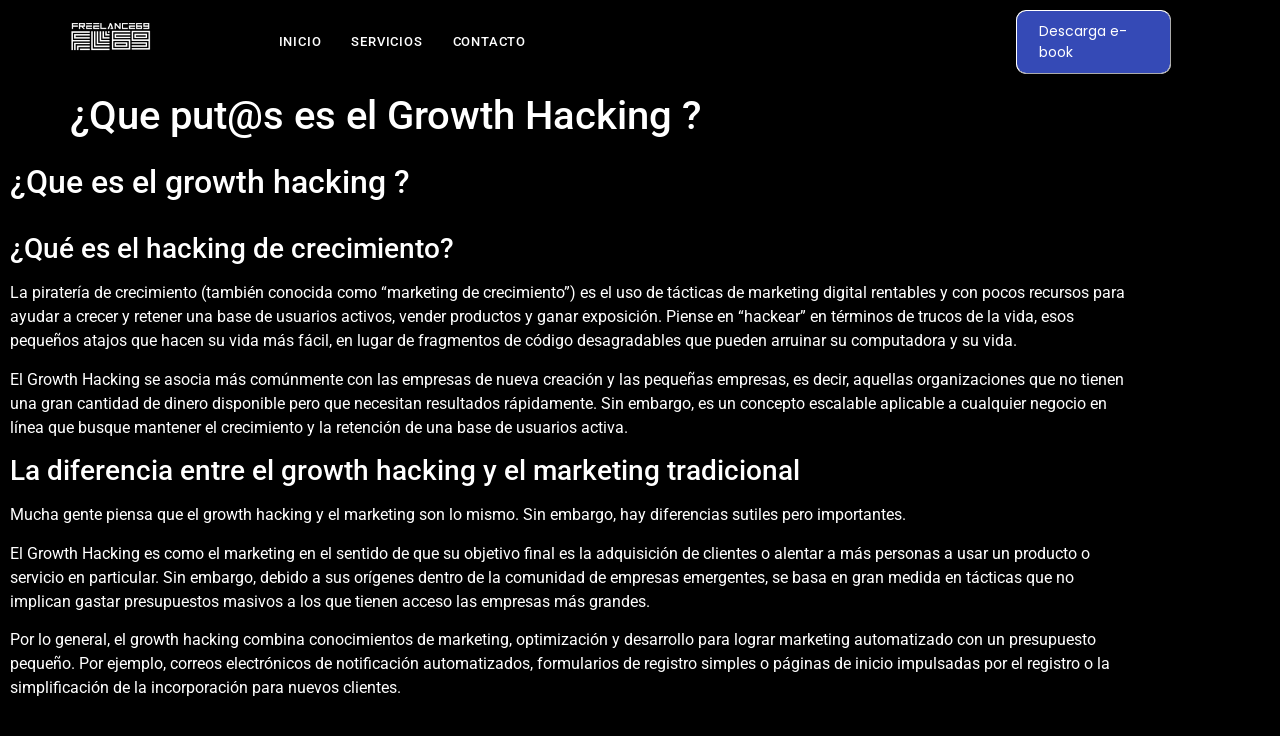

--- FILE ---
content_type: text/html; charset=UTF-8
request_url: https://freelance69.com.co/community/que-puts-es-el-growth-hacking/
body_size: 36541
content:
<!DOCTYPE html>
<html lang="es-CO">
    <head>
        <meta charset="UTF-8">
        <meta name="viewport" content="width=device-width, initial-scale=1.0, viewport-fit=cover" />
                <meta name='robots' content='index, follow, max-image-preview:large, max-snippet:-1, max-video-preview:-1' />

	<!-- This site is optimized with the Yoast SEO plugin v26.6 - https://yoast.com/wordpress/plugins/seo/ -->
	<title>¿Que put@s es el Growth Hacking ? - Freelance 69</title>
	<meta name="description" content="¿Que put@s es el Growth Hacking ?" />
	<link rel="canonical" href="https://freelance69.com.co/community/que-puts-es-el-growth-hacking/" />
	<meta property="og:locale" content="es_ES" />
	<meta property="og:type" content="article" />
	<meta property="og:title" content="¿Que put@s es el Growth Hacking ? - Freelance 69" />
	<meta property="og:description" content="¿Que put@s es el Growth Hacking ?" />
	<meta property="og:url" content="https://freelance69.com.co/community/que-puts-es-el-growth-hacking/" />
	<meta property="og:site_name" content="Freelance 69" />
	<meta property="article:publisher" content="https://www.facebook.com/marketingfreelance69" />
	<meta property="article:published_time" content="2022-12-01T08:13:58+00:00" />
	<meta property="article:modified_time" content="2024-12-05T12:36:03+00:00" />
	<meta property="og:image" content="https://freelance69.com.co/wp-content/uploads/2022/12/DALL·E-2022-12-13-09.44.42-diseno-de-un-cuadro-de-un-astronauta-en-patineta-en-4k-con-la-mejor-resolucion-un-diseno-atractivo-y-espacial-en-3d-1.webp" />
	<meta property="og:image:width" content="1024" />
	<meta property="og:image:height" content="1024" />
	<meta property="og:image:type" content="image/webp" />
	<meta name="author" content="@diegorojax" />
	<meta name="twitter:card" content="summary_large_image" />
	<meta name="twitter:creator" content="@diegorojaxx" />
	<meta name="twitter:label1" content="Escrito por" />
	<meta name="twitter:data1" content="@diegorojax" />
	<meta name="twitter:label2" content="Tiempo de lectura" />
	<meta name="twitter:data2" content="9 minutos" />
	<script type="application/ld+json" class="yoast-schema-graph">{"@context":"https://schema.org","@graph":[{"@type":"Article","@id":"https://freelance69.com.co/community/que-puts-es-el-growth-hacking/#article","isPartOf":{"@id":"https://freelance69.com.co/community/que-puts-es-el-growth-hacking/"},"author":{"name":"@diegorojax","@id":"https://freelance69.com.co/#/schema/person/dbeaabb76f4f3abb3fed65f165201126"},"headline":"¿Que put@s es el Growth Hacking ?","datePublished":"2022-12-01T08:13:58+00:00","dateModified":"2024-12-05T12:36:03+00:00","mainEntityOfPage":{"@id":"https://freelance69.com.co/community/que-puts-es-el-growth-hacking/"},"wordCount":1764,"publisher":{"@id":"https://freelance69.com.co/#organization"},"image":{"@id":"https://freelance69.com.co/community/que-puts-es-el-growth-hacking/#primaryimage"},"thumbnailUrl":"https://freelance69.com.co/wp-content/uploads/2022/12/DALL·E-2022-12-13-09.44.42-diseno-de-un-cuadro-de-un-astronauta-en-patineta-en-4k-con-la-mejor-resolucion-un-diseno-atractivo-y-espacial-en-3d-1.webp","keywords":["comunidad","Growth","hacking","marketing"],"articleSection":["Community","Marketing"],"inLanguage":"es-CO"},{"@type":"WebPage","@id":"https://freelance69.com.co/community/que-puts-es-el-growth-hacking/","url":"https://freelance69.com.co/community/que-puts-es-el-growth-hacking/","name":"¿Que put@s es el Growth Hacking ? - Freelance 69","isPartOf":{"@id":"https://freelance69.com.co/#website"},"primaryImageOfPage":{"@id":"https://freelance69.com.co/community/que-puts-es-el-growth-hacking/#primaryimage"},"image":{"@id":"https://freelance69.com.co/community/que-puts-es-el-growth-hacking/#primaryimage"},"thumbnailUrl":"https://freelance69.com.co/wp-content/uploads/2022/12/DALL·E-2022-12-13-09.44.42-diseno-de-un-cuadro-de-un-astronauta-en-patineta-en-4k-con-la-mejor-resolucion-un-diseno-atractivo-y-espacial-en-3d-1.webp","datePublished":"2022-12-01T08:13:58+00:00","dateModified":"2024-12-05T12:36:03+00:00","description":"¿Que put@s es el Growth Hacking ?","breadcrumb":{"@id":"https://freelance69.com.co/community/que-puts-es-el-growth-hacking/#breadcrumb"},"inLanguage":"es-CO","potentialAction":[{"@type":"ReadAction","target":["https://freelance69.com.co/community/que-puts-es-el-growth-hacking/"]}]},{"@type":"ImageObject","inLanguage":"es-CO","@id":"https://freelance69.com.co/community/que-puts-es-el-growth-hacking/#primaryimage","url":"https://freelance69.com.co/wp-content/uploads/2022/12/DALL·E-2022-12-13-09.44.42-diseno-de-un-cuadro-de-un-astronauta-en-patineta-en-4k-con-la-mejor-resolucion-un-diseno-atractivo-y-espacial-en-3d-1.webp","contentUrl":"https://freelance69.com.co/wp-content/uploads/2022/12/DALL·E-2022-12-13-09.44.42-diseno-de-un-cuadro-de-un-astronauta-en-patineta-en-4k-con-la-mejor-resolucion-un-diseno-atractivo-y-espacial-en-3d-1.webp","width":1024,"height":1024},{"@type":"BreadcrumbList","@id":"https://freelance69.com.co/community/que-puts-es-el-growth-hacking/#breadcrumb","itemListElement":[{"@type":"ListItem","position":1,"name":"Inicio","item":"https://freelance69.com.co/"},{"@type":"ListItem","position":2,"name":"¿Que put@s es el Growth Hacking ?"}]},{"@type":"WebSite","@id":"https://freelance69.com.co/#website","url":"https://freelance69.com.co/","name":"Freelance 69","description":"Marketing, Arte y Tecnología.","publisher":{"@id":"https://freelance69.com.co/#organization"},"potentialAction":[{"@type":"SearchAction","target":{"@type":"EntryPoint","urlTemplate":"https://freelance69.com.co/?s={search_term_string}"},"query-input":{"@type":"PropertyValueSpecification","valueRequired":true,"valueName":"search_term_string"}}],"inLanguage":"es-CO"},{"@type":"Organization","@id":"https://freelance69.com.co/#organization","name":"Freelance 69","url":"https://freelance69.com.co/","logo":{"@type":"ImageObject","inLanguage":"es-CO","@id":"https://freelance69.com.co/#/schema/logo/image/","url":"https://freelance69.com.co/wp-content/uploads/2022/11/cropped-logo-freelance69-7@4x-1-scaled-1.webp","contentUrl":"https://freelance69.com.co/wp-content/uploads/2022/11/cropped-logo-freelance69-7@4x-1-scaled-1.webp","width":2560,"height":975,"caption":"Freelance 69"},"image":{"@id":"https://freelance69.com.co/#/schema/logo/image/"},"sameAs":["https://www.facebook.com/marketingfreelance69"]},{"@type":"Person","@id":"https://freelance69.com.co/#/schema/person/dbeaabb76f4f3abb3fed65f165201126","name":"@diegorojax","image":{"@type":"ImageObject","inLanguage":"es-CO","@id":"https://freelance69.com.co/#/schema/person/image/","url":"https://secure.gravatar.com/avatar/838ab8a23f0ca14902243fa740b59859b34e21e1d1ca6a6405d07f7c830dd4cb?s=96&d=retro&r=g","contentUrl":"https://secure.gravatar.com/avatar/838ab8a23f0ca14902243fa740b59859b34e21e1d1ca6a6405d07f7c830dd4cb?s=96&d=retro&r=g","caption":"@diegorojax"},"description":"Founder Freelance 69 / Full stack Marketer Diseñador , especialista en tecnología, desarrollador , apasionado en crear marcas, construir equipos, y buscar proyectos de valor.","sameAs":["https://freelance69.com.co","https://x.com/@diegorojaxx"],"url":"https://freelance69.com.co/author/freelance69/"}]}</script>
	<!-- / Yoast SEO plugin. -->


<link rel='dns-prefetch' href='//js.hs-scripts.com' />
<link rel='dns-prefetch' href='//www.googletagmanager.com' />
<link rel='dns-prefetch' href='//fonts.googleapis.com' />
<link rel="alternate" type="application/rss+xml" title="Freelance 69 &raquo; Feed" href="https://freelance69.com.co/feed/" />
<link rel="alternate" type="application/rss+xml" title="Freelance 69 &raquo; RSS de los comentarios" href="https://freelance69.com.co/comments/feed/" />
<link rel="alternate" type="application/rss+xml" title="Freelance 69 &raquo; ¿Que put@s es el Growth Hacking ? RSS de los comentarios" href="https://freelance69.com.co/community/que-puts-es-el-growth-hacking/feed/" />
<link rel="alternate" title="oEmbed (JSON)" type="application/json+oembed" href="https://freelance69.com.co/wp-json/oembed/1.0/embed?url=https%3A%2F%2Ffreelance69.com.co%2Fcommunity%2Fque-puts-es-el-growth-hacking%2F" />
<link rel="alternate" title="oEmbed (XML)" type="text/xml+oembed" href="https://freelance69.com.co/wp-json/oembed/1.0/embed?url=https%3A%2F%2Ffreelance69.com.co%2Fcommunity%2Fque-puts-es-el-growth-hacking%2F&#038;format=xml" />
<style id='wp-img-auto-sizes-contain-inline-css'>
img:is([sizes=auto i],[sizes^="auto," i]){contain-intrinsic-size:3000px 1500px}
/*# sourceURL=wp-img-auto-sizes-contain-inline-css */
</style>
<style id='wp-emoji-styles-inline-css'>

	img.wp-smiley, img.emoji {
		display: inline !important;
		border: none !important;
		box-shadow: none !important;
		height: 1em !important;
		width: 1em !important;
		margin: 0 0.07em !important;
		vertical-align: -0.1em !important;
		background: none !important;
		padding: 0 !important;
	}
/*# sourceURL=wp-emoji-styles-inline-css */
</style>
<link rel='stylesheet' id='wp-block-library-css' href='https://freelance69.com.co/wp-includes/css/dist/block-library/style.min.css?ver=6.9' media='all' />
<style id='global-styles-inline-css'>
:root{--wp--preset--aspect-ratio--square: 1;--wp--preset--aspect-ratio--4-3: 4/3;--wp--preset--aspect-ratio--3-4: 3/4;--wp--preset--aspect-ratio--3-2: 3/2;--wp--preset--aspect-ratio--2-3: 2/3;--wp--preset--aspect-ratio--16-9: 16/9;--wp--preset--aspect-ratio--9-16: 9/16;--wp--preset--color--black: #000000;--wp--preset--color--cyan-bluish-gray: #abb8c3;--wp--preset--color--white: #ffffff;--wp--preset--color--pale-pink: #f78da7;--wp--preset--color--vivid-red: #cf2e2e;--wp--preset--color--luminous-vivid-orange: #ff6900;--wp--preset--color--luminous-vivid-amber: #fcb900;--wp--preset--color--light-green-cyan: #7bdcb5;--wp--preset--color--vivid-green-cyan: #00d084;--wp--preset--color--pale-cyan-blue: #8ed1fc;--wp--preset--color--vivid-cyan-blue: #0693e3;--wp--preset--color--vivid-purple: #9b51e0;--wp--preset--gradient--vivid-cyan-blue-to-vivid-purple: linear-gradient(135deg,rgb(6,147,227) 0%,rgb(155,81,224) 100%);--wp--preset--gradient--light-green-cyan-to-vivid-green-cyan: linear-gradient(135deg,rgb(122,220,180) 0%,rgb(0,208,130) 100%);--wp--preset--gradient--luminous-vivid-amber-to-luminous-vivid-orange: linear-gradient(135deg,rgb(252,185,0) 0%,rgb(255,105,0) 100%);--wp--preset--gradient--luminous-vivid-orange-to-vivid-red: linear-gradient(135deg,rgb(255,105,0) 0%,rgb(207,46,46) 100%);--wp--preset--gradient--very-light-gray-to-cyan-bluish-gray: linear-gradient(135deg,rgb(238,238,238) 0%,rgb(169,184,195) 100%);--wp--preset--gradient--cool-to-warm-spectrum: linear-gradient(135deg,rgb(74,234,220) 0%,rgb(151,120,209) 20%,rgb(207,42,186) 40%,rgb(238,44,130) 60%,rgb(251,105,98) 80%,rgb(254,248,76) 100%);--wp--preset--gradient--blush-light-purple: linear-gradient(135deg,rgb(255,206,236) 0%,rgb(152,150,240) 100%);--wp--preset--gradient--blush-bordeaux: linear-gradient(135deg,rgb(254,205,165) 0%,rgb(254,45,45) 50%,rgb(107,0,62) 100%);--wp--preset--gradient--luminous-dusk: linear-gradient(135deg,rgb(255,203,112) 0%,rgb(199,81,192) 50%,rgb(65,88,208) 100%);--wp--preset--gradient--pale-ocean: linear-gradient(135deg,rgb(255,245,203) 0%,rgb(182,227,212) 50%,rgb(51,167,181) 100%);--wp--preset--gradient--electric-grass: linear-gradient(135deg,rgb(202,248,128) 0%,rgb(113,206,126) 100%);--wp--preset--gradient--midnight: linear-gradient(135deg,rgb(2,3,129) 0%,rgb(40,116,252) 100%);--wp--preset--font-size--small: 13px;--wp--preset--font-size--medium: 20px;--wp--preset--font-size--large: 36px;--wp--preset--font-size--x-large: 42px;--wp--preset--spacing--20: 0.44rem;--wp--preset--spacing--30: 0.67rem;--wp--preset--spacing--40: 1rem;--wp--preset--spacing--50: 1.5rem;--wp--preset--spacing--60: 2.25rem;--wp--preset--spacing--70: 3.38rem;--wp--preset--spacing--80: 5.06rem;--wp--preset--shadow--natural: 6px 6px 9px rgba(0, 0, 0, 0.2);--wp--preset--shadow--deep: 12px 12px 50px rgba(0, 0, 0, 0.4);--wp--preset--shadow--sharp: 6px 6px 0px rgba(0, 0, 0, 0.2);--wp--preset--shadow--outlined: 6px 6px 0px -3px rgb(255, 255, 255), 6px 6px rgb(0, 0, 0);--wp--preset--shadow--crisp: 6px 6px 0px rgb(0, 0, 0);}:root { --wp--style--global--content-size: 800px;--wp--style--global--wide-size: 1200px; }:where(body) { margin: 0; }.wp-site-blocks > .alignleft { float: left; margin-right: 2em; }.wp-site-blocks > .alignright { float: right; margin-left: 2em; }.wp-site-blocks > .aligncenter { justify-content: center; margin-left: auto; margin-right: auto; }:where(.wp-site-blocks) > * { margin-block-start: 24px; margin-block-end: 0; }:where(.wp-site-blocks) > :first-child { margin-block-start: 0; }:where(.wp-site-blocks) > :last-child { margin-block-end: 0; }:root { --wp--style--block-gap: 24px; }:root :where(.is-layout-flow) > :first-child{margin-block-start: 0;}:root :where(.is-layout-flow) > :last-child{margin-block-end: 0;}:root :where(.is-layout-flow) > *{margin-block-start: 24px;margin-block-end: 0;}:root :where(.is-layout-constrained) > :first-child{margin-block-start: 0;}:root :where(.is-layout-constrained) > :last-child{margin-block-end: 0;}:root :where(.is-layout-constrained) > *{margin-block-start: 24px;margin-block-end: 0;}:root :where(.is-layout-flex){gap: 24px;}:root :where(.is-layout-grid){gap: 24px;}.is-layout-flow > .alignleft{float: left;margin-inline-start: 0;margin-inline-end: 2em;}.is-layout-flow > .alignright{float: right;margin-inline-start: 2em;margin-inline-end: 0;}.is-layout-flow > .aligncenter{margin-left: auto !important;margin-right: auto !important;}.is-layout-constrained > .alignleft{float: left;margin-inline-start: 0;margin-inline-end: 2em;}.is-layout-constrained > .alignright{float: right;margin-inline-start: 2em;margin-inline-end: 0;}.is-layout-constrained > .aligncenter{margin-left: auto !important;margin-right: auto !important;}.is-layout-constrained > :where(:not(.alignleft):not(.alignright):not(.alignfull)){max-width: var(--wp--style--global--content-size);margin-left: auto !important;margin-right: auto !important;}.is-layout-constrained > .alignwide{max-width: var(--wp--style--global--wide-size);}body .is-layout-flex{display: flex;}.is-layout-flex{flex-wrap: wrap;align-items: center;}.is-layout-flex > :is(*, div){margin: 0;}body .is-layout-grid{display: grid;}.is-layout-grid > :is(*, div){margin: 0;}body{padding-top: 0px;padding-right: 0px;padding-bottom: 0px;padding-left: 0px;}a:where(:not(.wp-element-button)){text-decoration: underline;}:root :where(.wp-element-button, .wp-block-button__link){background-color: #32373c;border-width: 0;color: #fff;font-family: inherit;font-size: inherit;font-style: inherit;font-weight: inherit;letter-spacing: inherit;line-height: inherit;padding-top: calc(0.667em + 2px);padding-right: calc(1.333em + 2px);padding-bottom: calc(0.667em + 2px);padding-left: calc(1.333em + 2px);text-decoration: none;text-transform: inherit;}.has-black-color{color: var(--wp--preset--color--black) !important;}.has-cyan-bluish-gray-color{color: var(--wp--preset--color--cyan-bluish-gray) !important;}.has-white-color{color: var(--wp--preset--color--white) !important;}.has-pale-pink-color{color: var(--wp--preset--color--pale-pink) !important;}.has-vivid-red-color{color: var(--wp--preset--color--vivid-red) !important;}.has-luminous-vivid-orange-color{color: var(--wp--preset--color--luminous-vivid-orange) !important;}.has-luminous-vivid-amber-color{color: var(--wp--preset--color--luminous-vivid-amber) !important;}.has-light-green-cyan-color{color: var(--wp--preset--color--light-green-cyan) !important;}.has-vivid-green-cyan-color{color: var(--wp--preset--color--vivid-green-cyan) !important;}.has-pale-cyan-blue-color{color: var(--wp--preset--color--pale-cyan-blue) !important;}.has-vivid-cyan-blue-color{color: var(--wp--preset--color--vivid-cyan-blue) !important;}.has-vivid-purple-color{color: var(--wp--preset--color--vivid-purple) !important;}.has-black-background-color{background-color: var(--wp--preset--color--black) !important;}.has-cyan-bluish-gray-background-color{background-color: var(--wp--preset--color--cyan-bluish-gray) !important;}.has-white-background-color{background-color: var(--wp--preset--color--white) !important;}.has-pale-pink-background-color{background-color: var(--wp--preset--color--pale-pink) !important;}.has-vivid-red-background-color{background-color: var(--wp--preset--color--vivid-red) !important;}.has-luminous-vivid-orange-background-color{background-color: var(--wp--preset--color--luminous-vivid-orange) !important;}.has-luminous-vivid-amber-background-color{background-color: var(--wp--preset--color--luminous-vivid-amber) !important;}.has-light-green-cyan-background-color{background-color: var(--wp--preset--color--light-green-cyan) !important;}.has-vivid-green-cyan-background-color{background-color: var(--wp--preset--color--vivid-green-cyan) !important;}.has-pale-cyan-blue-background-color{background-color: var(--wp--preset--color--pale-cyan-blue) !important;}.has-vivid-cyan-blue-background-color{background-color: var(--wp--preset--color--vivid-cyan-blue) !important;}.has-vivid-purple-background-color{background-color: var(--wp--preset--color--vivid-purple) !important;}.has-black-border-color{border-color: var(--wp--preset--color--black) !important;}.has-cyan-bluish-gray-border-color{border-color: var(--wp--preset--color--cyan-bluish-gray) !important;}.has-white-border-color{border-color: var(--wp--preset--color--white) !important;}.has-pale-pink-border-color{border-color: var(--wp--preset--color--pale-pink) !important;}.has-vivid-red-border-color{border-color: var(--wp--preset--color--vivid-red) !important;}.has-luminous-vivid-orange-border-color{border-color: var(--wp--preset--color--luminous-vivid-orange) !important;}.has-luminous-vivid-amber-border-color{border-color: var(--wp--preset--color--luminous-vivid-amber) !important;}.has-light-green-cyan-border-color{border-color: var(--wp--preset--color--light-green-cyan) !important;}.has-vivid-green-cyan-border-color{border-color: var(--wp--preset--color--vivid-green-cyan) !important;}.has-pale-cyan-blue-border-color{border-color: var(--wp--preset--color--pale-cyan-blue) !important;}.has-vivid-cyan-blue-border-color{border-color: var(--wp--preset--color--vivid-cyan-blue) !important;}.has-vivid-purple-border-color{border-color: var(--wp--preset--color--vivid-purple) !important;}.has-vivid-cyan-blue-to-vivid-purple-gradient-background{background: var(--wp--preset--gradient--vivid-cyan-blue-to-vivid-purple) !important;}.has-light-green-cyan-to-vivid-green-cyan-gradient-background{background: var(--wp--preset--gradient--light-green-cyan-to-vivid-green-cyan) !important;}.has-luminous-vivid-amber-to-luminous-vivid-orange-gradient-background{background: var(--wp--preset--gradient--luminous-vivid-amber-to-luminous-vivid-orange) !important;}.has-luminous-vivid-orange-to-vivid-red-gradient-background{background: var(--wp--preset--gradient--luminous-vivid-orange-to-vivid-red) !important;}.has-very-light-gray-to-cyan-bluish-gray-gradient-background{background: var(--wp--preset--gradient--very-light-gray-to-cyan-bluish-gray) !important;}.has-cool-to-warm-spectrum-gradient-background{background: var(--wp--preset--gradient--cool-to-warm-spectrum) !important;}.has-blush-light-purple-gradient-background{background: var(--wp--preset--gradient--blush-light-purple) !important;}.has-blush-bordeaux-gradient-background{background: var(--wp--preset--gradient--blush-bordeaux) !important;}.has-luminous-dusk-gradient-background{background: var(--wp--preset--gradient--luminous-dusk) !important;}.has-pale-ocean-gradient-background{background: var(--wp--preset--gradient--pale-ocean) !important;}.has-electric-grass-gradient-background{background: var(--wp--preset--gradient--electric-grass) !important;}.has-midnight-gradient-background{background: var(--wp--preset--gradient--midnight) !important;}.has-small-font-size{font-size: var(--wp--preset--font-size--small) !important;}.has-medium-font-size{font-size: var(--wp--preset--font-size--medium) !important;}.has-large-font-size{font-size: var(--wp--preset--font-size--large) !important;}.has-x-large-font-size{font-size: var(--wp--preset--font-size--x-large) !important;}
:root :where(.wp-block-pullquote){font-size: 1.5em;line-height: 1.6;}
/*# sourceURL=global-styles-inline-css */
</style>
<link rel='stylesheet' id='e-animation-pulse-grow-css' href='https://freelance69.com.co/wp-content/plugins/elementor/assets/lib/animations/styles/e-animation-pulse-grow.min.css?ver=3.34.2' media='all' />
<link rel='stylesheet' id='e-animation-slideInLeft-css' href='https://freelance69.com.co/wp-content/plugins/elementor/assets/lib/animations/styles/slideInLeft.min.css?ver=3.34.2' media='all' />
<link rel='stylesheet' id='hello-elementor-theme-style-css' href='https://freelance69.com.co/wp-content/themes/hello-elementor/assets/css/theme.css?ver=3.4.5' media='all' />
<link rel='stylesheet' id='elementor-frontend-css' href='https://freelance69.com.co/wp-content/plugins/elementor/assets/css/frontend.min.css?ver=3.34.2' media='all' />
<link rel='stylesheet' id='eael-general-css' href='https://freelance69.com.co/wp-content/plugins/essential-addons-for-elementor-lite/assets/front-end/css/view/general.min.css?ver=6.5.5' media='all' />
<link rel='stylesheet' id='eael-731-css' href='https://freelance69.com.co/wp-content/uploads/essential-addons-elementor/eael-731.css?ver=1733402163' media='all' />
<link rel='stylesheet' id='elementor-post-731-css' href='https://freelance69.com.co/wp-content/uploads/elementor/css/post-731.css?ver=1768975645' media='all' />
<link rel='stylesheet' id='elementor-post-339-css' href='https://freelance69.com.co/wp-content/uploads/elementor/css/post-339.css?ver=1768938127' media='all' />
<link rel='stylesheet' id='widget-heading-css' href='https://freelance69.com.co/wp-content/plugins/elementor/assets/css/widget-heading.min.css?ver=3.34.2' media='all' />
<link rel='stylesheet' id='widget-social-icons-css' href='https://freelance69.com.co/wp-content/plugins/elementor/assets/css/widget-social-icons.min.css?ver=3.34.2' media='all' />
<link rel='stylesheet' id='e-apple-webkit-css' href='https://freelance69.com.co/wp-content/plugins/elementor/assets/css/conditionals/apple-webkit.min.css?ver=3.34.2' media='all' />
<link rel='stylesheet' id='elementor-post-342-css' href='https://freelance69.com.co/wp-content/uploads/elementor/css/post-342.css?ver=1768938127' media='all' />
<link rel='stylesheet' id='hello-elementor-css' href='https://freelance69.com.co/wp-content/themes/hello-elementor/assets/css/reset.css?ver=3.4.5' media='all' />
<link rel='stylesheet' id='hello-elementor-header-footer-css' href='https://freelance69.com.co/wp-content/themes/hello-elementor/assets/css/header-footer.css?ver=3.4.5' media='all' />
<link rel='stylesheet' id='elementor-post-3273-css' href='https://freelance69.com.co/wp-content/uploads/elementor/css/post-3273.css?ver=1768938127' media='all' />
<link rel='stylesheet' id='custom-google-fonts-css' href='//fonts.googleapis.com/css?family=Coda&#038;ver=3.5.1' media='all' />
<link rel='stylesheet' id='chaty-front-css-css' href='https://freelance69.com.co/wp-content/plugins/chaty/css/chaty-front.min.css?ver=3.5.11752725792' media='all' />
<link rel='stylesheet' id='elementor-icons-css' href='https://freelance69.com.co/wp-content/plugins/elementor/assets/lib/eicons/css/elementor-icons.min.css?ver=5.46.0' media='all' />
<style id='elementor-icons-inline-css'>

		.elementor-add-new-section .elementor-add-templately-promo-button{
            background-color: #5d4fff !important;
            background-image: url(https://freelance69.com.co/wp-content/plugins/essential-addons-for-elementor-lite/assets/admin/images/templately/logo-icon.svg);
            background-repeat: no-repeat;
            background-position: center center;
            position: relative;
        }
        
		.elementor-add-new-section .elementor-add-templately-promo-button > i{
            height: 12px;
        }
        
        body .elementor-add-new-section .elementor-add-section-area-button {
            margin-left: 0;
        }

		.elementor-add-new-section .elementor-add-templately-promo-button{
            background-color: #5d4fff !important;
            background-image: url(https://freelance69.com.co/wp-content/plugins/essential-addons-for-elementor-lite/assets/admin/images/templately/logo-icon.svg);
            background-repeat: no-repeat;
            background-position: center center;
            position: relative;
        }
        
		.elementor-add-new-section .elementor-add-templately-promo-button > i{
            height: 12px;
        }
        
        body .elementor-add-new-section .elementor-add-section-area-button {
            margin-left: 0;
        }
/*# sourceURL=elementor-icons-inline-css */
</style>
<link rel='stylesheet' id='widget-image-css' href='https://freelance69.com.co/wp-content/plugins/elementor/assets/css/widget-image.min.css?ver=3.34.2' media='all' />
<link rel='stylesheet' id='wpr-animations-css-css' href='https://freelance69.com.co/wp-content/plugins/royal-elementor-addons/assets/css/lib/animations/wpr-animations.min.css?ver=1.7.1043' media='all' />
<link rel='stylesheet' id='wpr-link-animations-css-css' href='https://freelance69.com.co/wp-content/plugins/royal-elementor-addons/assets/css/lib/animations/wpr-link-animations.min.css?ver=1.7.1043' media='all' />
<link rel='stylesheet' id='wpr-button-animations-css-css' href='https://freelance69.com.co/wp-content/plugins/royal-elementor-addons/assets/css/lib/animations/button-animations.min.css?ver=1.7.1043' media='all' />
<link rel='stylesheet' id='wpr-text-animations-css-css' href='https://freelance69.com.co/wp-content/plugins/royal-elementor-addons/assets/css/lib/animations/text-animations.min.css?ver=1.7.1043' media='all' />
<link rel='stylesheet' id='wpr-addons-css-css' href='https://freelance69.com.co/wp-content/plugins/royal-elementor-addons/assets/css/frontend.min.css?ver=1.7.1043' media='all' />
<link rel='stylesheet' id='font-awesome-5-all-css' href='https://freelance69.com.co/wp-content/plugins/elementor/assets/lib/font-awesome/css/all.min.css?ver=6.5.5' media='all' />
<link rel='stylesheet' id='elementor-gf-local-poppins-css' href='https://freelance69.com.co/wp-content/uploads/elementor/google-fonts/css/poppins.css?ver=1742239445' media='all' />
<link rel='stylesheet' id='elementor-gf-local-raleway-css' href='https://freelance69.com.co/wp-content/uploads/elementor/google-fonts/css/raleway.css?ver=1742239470' media='all' />
<link rel='stylesheet' id='elementor-gf-local-opensans-css' href='https://freelance69.com.co/wp-content/uploads/elementor/google-fonts/css/opensans.css?ver=1742239502' media='all' />
<link rel='stylesheet' id='elementor-gf-local-roboto-css' href='https://freelance69.com.co/wp-content/uploads/elementor/google-fonts/css/roboto.css?ver=1742239546' media='all' />
<link rel='stylesheet' id='elementor-gf-local-robotoslab-css' href='https://freelance69.com.co/wp-content/uploads/elementor/google-fonts/css/robotoslab.css?ver=1742282695' media='all' />
<link rel='stylesheet' id='elementor-icons-shared-0-css' href='https://freelance69.com.co/wp-content/plugins/elementor/assets/lib/font-awesome/css/fontawesome.min.css?ver=5.15.3' media='all' />
<link rel='stylesheet' id='elementor-icons-fa-solid-css' href='https://freelance69.com.co/wp-content/plugins/elementor/assets/lib/font-awesome/css/solid.min.css?ver=5.15.3' media='all' />
<link rel='stylesheet' id='elementor-icons-fa-brands-css' href='https://freelance69.com.co/wp-content/plugins/elementor/assets/lib/font-awesome/css/brands.min.css?ver=5.15.3' media='all' />
<script data-cfasync="false" src="https://freelance69.com.co/wp-includes/js/jquery/jquery.min.js?ver=3.7.1" id="jquery-core-js"></script>
<script data-cfasync="false" src="https://freelance69.com.co/wp-includes/js/jquery/jquery-migrate.min.js?ver=3.4.1" id="jquery-migrate-js"></script>

<!-- Google tag (gtag.js) snippet added by Site Kit -->
<!-- Fragmento de código de Google Analytics añadido por Site Kit -->
<script src="https://www.googletagmanager.com/gtag/js?id=G-1GWGSW1CJE" id="google_gtagjs-js" async></script>
<script id="google_gtagjs-js-after">
window.dataLayer = window.dataLayer || [];function gtag(){dataLayer.push(arguments);}
gtag("set","linker",{"domains":["freelance69.com.co"]});
gtag("js", new Date());
gtag("set", "developer_id.dZTNiMT", true);
gtag("config", "G-1GWGSW1CJE");
//# sourceURL=google_gtagjs-js-after
</script>
<link rel="https://api.w.org/" href="https://freelance69.com.co/wp-json/" /><link rel="alternate" title="JSON" type="application/json" href="https://freelance69.com.co/wp-json/wp/v2/posts/731" /><link rel="EditURI" type="application/rsd+xml" title="RSD" href="https://freelance69.com.co/xmlrpc.php?rsd" />
<meta name="generator" content="WordPress 6.9" />
<link rel='shortlink' href='https://freelance69.com.co/?p=731' />
<meta name="generator" content="Site Kit by Google 1.170.0" />			<!-- DO NOT COPY THIS SNIPPET! Start of Page Analytics Tracking for HubSpot WordPress plugin v11.3.37-->
			<script class="hsq-set-content-id" data-content-id="blog-post">
				var _hsq = _hsq || [];
				_hsq.push(["setContentType", "blog-post"]);
			</script>
			<!-- DO NOT COPY THIS SNIPPET! End of Page Analytics Tracking for HubSpot WordPress plugin -->
			<meta name="ti-site-data" content="[base64]" /><meta name="generator" content="Elementor 3.34.2; features: additional_custom_breakpoints; settings: css_print_method-external, google_font-enabled, font_display-auto">
			<style>
				.e-con.e-parent:nth-of-type(n+4):not(.e-lazyloaded):not(.e-no-lazyload),
				.e-con.e-parent:nth-of-type(n+4):not(.e-lazyloaded):not(.e-no-lazyload) * {
					background-image: none !important;
				}
				@media screen and (max-height: 1024px) {
					.e-con.e-parent:nth-of-type(n+3):not(.e-lazyloaded):not(.e-no-lazyload),
					.e-con.e-parent:nth-of-type(n+3):not(.e-lazyloaded):not(.e-no-lazyload) * {
						background-image: none !important;
					}
				}
				@media screen and (max-height: 640px) {
					.e-con.e-parent:nth-of-type(n+2):not(.e-lazyloaded):not(.e-no-lazyload),
					.e-con.e-parent:nth-of-type(n+2):not(.e-lazyloaded):not(.e-no-lazyload) * {
						background-image: none !important;
					}
				}
			</style>
			<link rel="icon" href="https://freelance69.com.co/wp-content/uploads/2022/12/cropped-Mesa-de-trabajo-3-32x32.png" sizes="32x32" />
<link rel="icon" href="https://freelance69.com.co/wp-content/uploads/2022/12/cropped-Mesa-de-trabajo-3-192x192.png" sizes="192x192" />
<link rel="apple-touch-icon" href="https://freelance69.com.co/wp-content/uploads/2022/12/cropped-Mesa-de-trabajo-3-180x180.png" />
<meta name="msapplication-TileImage" content="https://freelance69.com.co/wp-content/uploads/2022/12/cropped-Mesa-de-trabajo-3-270x270.png" />
<style id="wpr_lightbox_styles">
				.lg-backdrop {
					background-color: rgba(0,0,0,0.6) !important;
				}
				.lg-toolbar,
				.lg-dropdown {
					background-color: rgba(0,0,0,0.8) !important;
				}
				.lg-dropdown:after {
					border-bottom-color: rgba(0,0,0,0.8) !important;
				}
				.lg-sub-html {
					background-color: rgba(0,0,0,0.8) !important;
				}
				.lg-thumb-outer,
				.lg-progress-bar {
					background-color: #444444 !important;
				}
				.lg-progress {
					background-color: #a90707 !important;
				}
				.lg-icon {
					color: #efefef !important;
					font-size: 20px !important;
				}
				.lg-icon.lg-toogle-thumb {
					font-size: 24px !important;
				}
				.lg-icon:hover,
				.lg-dropdown-text:hover {
					color: #ffffff !important;
				}
				.lg-sub-html,
				.lg-dropdown-text {
					color: #efefef !important;
					font-size: 14px !important;
				}
				#lg-counter {
					color: #efefef !important;
					font-size: 14px !important;
				}
				.lg-prev,
				.lg-next {
					font-size: 35px !important;
				}

				/* Defaults */
				.lg-icon {
				background-color: transparent !important;
				}

				#lg-counter {
				opacity: 0.9;
				}

				.lg-thumb-outer {
				padding: 0 10px;
				}

				.lg-thumb-item {
				border-radius: 0 !important;
				border: none !important;
				opacity: 0.5;
				}

				.lg-thumb-item.active {
					opacity: 1;
				}
	         </style>    </head>

<body class="wp-singular post-template-default single single-post postid-731 single-format-standard wp-custom-logo wp-embed-responsive wp-theme-hello-elementor hello-elementor-default elementor-default elementor-kit-3273 elementor-page elementor-page-731">

<style>.elementor-bc-flex-widget .elementor-339 .elementor-element.elementor-element-5327b3c.elementor-column .elementor-widget-wrap{align-items:center;}.elementor-339 .elementor-element.elementor-element-5327b3c.elementor-column.elementor-element[data-element_type="column"] > .elementor-widget-wrap.elementor-element-populated{align-content:center;align-items:center;}.elementor-339 .elementor-element.elementor-element-c84a3f6{width:var( --container-widget-width, 82.56% );max-width:82.56%;--container-widget-width:82.56%;--container-widget-flex-grow:0;text-align:center;}.elementor-339 .elementor-element.elementor-element-c84a3f6 .wpr-logo{padding:9px 9px 9px 9px;border-style:solid;border-width:0px 0px 0px 0px;border-radius:0px 0px 0px 0px;}.elementor-339 .elementor-element.elementor-element-c84a3f6 .wpr-logo-image{max-width:99px;}.elementor-339 .elementor-element.elementor-element-c84a3f6.wpr-logo-position-left .wpr-logo-image{margin-right:0px;}.elementor-339 .elementor-element.elementor-element-c84a3f6.wpr-logo-position-right .wpr-logo-image{margin-left:0px;}.elementor-339 .elementor-element.elementor-element-c84a3f6.wpr-logo-position-center .wpr-logo-image{margin-bottom:0px;}.elementor-339 .elementor-element.elementor-element-c84a3f6 .wpr-logo-image img{opacity:1;-webkit-transition-duration:0.7s;transition-duration:0.7s;}.elementor-339 .elementor-element.elementor-element-c84a3f6 .wpr-logo:hover img{opacity:1;filter:brightness( 200% ) contrast( 71% ) saturate( 0% ) blur( 0px ) hue-rotate( 281deg );}.elementor-339 .elementor-element.elementor-element-c84a3f6 .wpr-logo-title{margin:0 0 0px;}.elementor-bc-flex-widget .elementor-339 .elementor-element.elementor-element-ccecf4a.elementor-column .elementor-widget-wrap{align-items:center;}.elementor-339 .elementor-element.elementor-element-ccecf4a.elementor-column.elementor-element[data-element_type="column"] > .elementor-widget-wrap.elementor-element-populated{align-content:center;align-items:center;}.elementor-339 .elementor-element.elementor-element-128e462 .wpr-menu-item.wpr-pointer-item{transition-duration:0.2s;}.elementor-339 .elementor-element.elementor-element-128e462 .wpr-menu-item.wpr-pointer-item:before{transition-duration:0.2s;}.elementor-339 .elementor-element.elementor-element-128e462 .wpr-menu-item.wpr-pointer-item:after{transition-duration:0.2s;}.elementor-339 .elementor-element.elementor-element-128e462 .wpr-mobile-toggle-wrap{text-align:center;}.elementor-339 .elementor-element.elementor-element-128e462 .wpr-nav-menu .wpr-menu-item,
					 .elementor-339 .elementor-element.elementor-element-128e462 .wpr-nav-menu > .menu-item-has-children > .wpr-sub-icon{color:var( --e-global-color-text );}.elementor-339 .elementor-element.elementor-element-128e462 .wpr-nav-menu .wpr-menu-item:hover,
					 .elementor-339 .elementor-element.elementor-element-128e462 .wpr-nav-menu > .menu-item-has-children:hover > .wpr-sub-icon,
					 .elementor-339 .elementor-element.elementor-element-128e462 .wpr-nav-menu .wpr-menu-item.wpr-active-menu-item,
					 .elementor-339 .elementor-element.elementor-element-128e462 .wpr-nav-menu > .menu-item-has-children.current_page_item > .wpr-sub-icon{color:var( --e-global-color-accent );}.elementor-339 .elementor-element.elementor-element-128e462.wpr-pointer-line-fx .wpr-menu-item:before,
					 .elementor-339 .elementor-element.elementor-element-128e462.wpr-pointer-line-fx .wpr-menu-item:after{background-color:var( --e-global-color-text );}.elementor-339 .elementor-element.elementor-element-128e462.wpr-pointer-border-fx .wpr-menu-item:before{border-color:var( --e-global-color-text );border-width:1px;}.elementor-339 .elementor-element.elementor-element-128e462.wpr-pointer-background-fx .wpr-menu-item:before{background-color:var( --e-global-color-text );}.elementor-339 .elementor-element.elementor-element-128e462 .menu-item-has-children .wpr-sub-icon{font-size:10px;}.elementor-339 .elementor-element.elementor-element-128e462.wpr-pointer-background:not(.wpr-sub-icon-none) .wpr-nav-menu-horizontal .menu-item-has-children .wpr-pointer-item{padding-right:calc(10px + 0px);}.elementor-339 .elementor-element.elementor-element-128e462.wpr-pointer-border:not(.wpr-sub-icon-none) .wpr-nav-menu-horizontal .menu-item-has-children .wpr-pointer-item{padding-right:calc(10px + 0px);}.elementor-339 .elementor-element.elementor-element-128e462 .wpr-nav-menu .wpr-menu-item,.elementor-339 .elementor-element.elementor-element-128e462 .wpr-mobile-nav-menu a,.elementor-339 .elementor-element.elementor-element-128e462 .wpr-mobile-toggle-text{font-size:13px;font-weight:500;text-transform:uppercase;letter-spacing:0.8px;}.elementor-339 .elementor-element.elementor-element-128e462.wpr-pointer-underline .wpr-menu-item:after,
					 .elementor-339 .elementor-element.elementor-element-128e462.wpr-pointer-overline .wpr-menu-item:before,
					 .elementor-339 .elementor-element.elementor-element-128e462.wpr-pointer-double-line .wpr-menu-item:before,
					 .elementor-339 .elementor-element.elementor-element-128e462.wpr-pointer-double-line .wpr-menu-item:after{height:1px;}.elementor-339 .elementor-element.elementor-element-128e462.wpr-pointer-underline>nav>ul>li>.wpr-menu-item:after,
					 .elementor-339 .elementor-element.elementor-element-128e462.wpr-pointer-overline>nav>ul>li>.wpr-menu-item:before,
					 .elementor-339 .elementor-element.elementor-element-128e462.wpr-pointer-double-line>nav>ul>li>.wpr-menu-item:before,
					 .elementor-339 .elementor-element.elementor-element-128e462.wpr-pointer-double-line>nav>ul>li>.wpr-menu-item:after{height:1px;}.elementor-339 .elementor-element.elementor-element-128e462.wpr-pointer-border-fx>nav>ul>li>.wpr-menu-item:before{border-width:1px;}.elementor-339 .elementor-element.elementor-element-128e462.wpr-pointer-underline>.elementor-widget-container>nav>ul>li>.wpr-menu-item:after,
					 .elementor-339 .elementor-element.elementor-element-128e462.wpr-pointer-overline>.elementor-widget-container>nav>ul>li>.wpr-menu-item:before,
					 .elementor-339 .elementor-element.elementor-element-128e462.wpr-pointer-double-line>.elementor-widget-container>nav>ul>li>.wpr-menu-item:before,
					 .elementor-339 .elementor-element.elementor-element-128e462.wpr-pointer-double-line>.elementor-widget-container>nav>ul>li>.wpr-menu-item:after{height:1px;}.elementor-339 .elementor-element.elementor-element-128e462.wpr-pointer-border-fx>.elementor-widget-container>nav>ul>li>.wpr-menu-item:before{border-width:1px;}.elementor-339 .elementor-element.elementor-element-128e462:not(.wpr-pointer-border-fx) .wpr-menu-item.wpr-pointer-item:before{transform:translateY(-0px);}.elementor-339 .elementor-element.elementor-element-128e462:not(.wpr-pointer-border-fx) .wpr-menu-item.wpr-pointer-item:after{transform:translateY(0px);}.elementor-339 .elementor-element.elementor-element-128e462 .wpr-nav-menu .wpr-menu-item{padding-left:0px;padding-right:0px;padding-top:0px;padding-bottom:0px;}.elementor-339 .elementor-element.elementor-element-128e462.wpr-pointer-background:not(.wpr-sub-icon-none) .wpr-nav-menu-vertical .menu-item-has-children .wpr-sub-icon{text-indent:-0px;}.elementor-339 .elementor-element.elementor-element-128e462.wpr-pointer-border:not(.wpr-sub-icon-none) .wpr-nav-menu-vertical .menu-item-has-children .wpr-sub-icon{text-indent:-0px;}.elementor-339 .elementor-element.elementor-element-128e462 .wpr-nav-menu > .menu-item{margin-left:15px;margin-right:15px;}.elementor-339 .elementor-element.elementor-element-128e462 .wpr-nav-menu-vertical .wpr-nav-menu > li > .wpr-sub-menu{margin-left:15px;}.elementor-339 .elementor-element.elementor-element-128e462.wpr-main-menu-align-left .wpr-nav-menu-vertical .wpr-nav-menu > li > .wpr-sub-icon{right:15px;}.elementor-339 .elementor-element.elementor-element-128e462.wpr-main-menu-align-right .wpr-nav-menu-vertical .wpr-nav-menu > li > .wpr-sub-icon{left:15px;}.elementor-339 .elementor-element.elementor-element-128e462 .wpr-sub-menu .wpr-sub-menu-item,
					 .elementor-339 .elementor-element.elementor-element-128e462 .wpr-sub-menu > .menu-item-has-children .wpr-sub-icon{color:var( --e-global-color-dd87c53 );}.elementor-339 .elementor-element.elementor-element-128e462 .wpr-sub-menu .wpr-sub-menu-item{background-color:var( --e-global-color-accent );font-size:14px;font-weight:500;padding-left:19px;padding-right:19px;padding-top:14px;padding-bottom:14px;}.elementor-339 .elementor-element.elementor-element-128e462 .wpr-sub-menu .wpr-sub-menu-item:hover,
					 .elementor-339 .elementor-element.elementor-element-128e462 .wpr-sub-menu > .menu-item-has-children .wpr-sub-menu-item:hover .wpr-sub-icon,
					 .elementor-339 .elementor-element.elementor-element-128e462 .wpr-sub-menu .wpr-sub-menu-item.wpr-active-menu-item,
					 .elementor-339 .elementor-element.elementor-element-128e462 .wpr-sub-menu > .menu-item-has-children.current_page_item .wpr-sub-icon{color:#ffffff;}.elementor-339 .elementor-element.elementor-element-128e462 .wpr-sub-menu .wpr-sub-menu-item:hover,
					 .elementor-339 .elementor-element.elementor-element-128e462 .wpr-sub-menu .wpr-sub-menu-item.wpr-active-menu-item{background-color:#6564FF;}.elementor-339 .elementor-element.elementor-element-128e462 .wpr-sub-menu .wpr-sub-icon{right:19px;}.elementor-339 .elementor-element.elementor-element-128e462.wpr-main-menu-align-right .wpr-nav-menu-vertical .wpr-sub-menu .wpr-sub-icon{left:19px;}.elementor-339 .elementor-element.elementor-element-128e462 .wpr-nav-menu-horizontal .wpr-nav-menu > li > .wpr-sub-menu{margin-top:35px;}.elementor-339 .elementor-element.elementor-element-128e462 .wpr-mobile-nav-menu a,
					 .elementor-339 .elementor-element.elementor-element-128e462 .wpr-mobile-nav-menu .menu-item-has-children > a:after{color:var( --e-global-color-text );}.elementor-339 .elementor-element.elementor-element-128e462 .wpr-mobile-nav-menu li{background-color:var( --e-global-color-accent );}.elementor-339 .elementor-element.elementor-element-128e462 .wpr-mobile-nav-menu li a:hover,
					 .elementor-339 .elementor-element.elementor-element-128e462 .wpr-mobile-nav-menu .menu-item-has-children > a:hover:after,
					 .elementor-339 .elementor-element.elementor-element-128e462 .wpr-mobile-nav-menu li a.wpr-active-menu-item,
					 .elementor-339 .elementor-element.elementor-element-128e462 .wpr-mobile-nav-menu .menu-item-has-children.current_page_item > a:hover:after{color:#ffffff;}.elementor-339 .elementor-element.elementor-element-128e462 .wpr-mobile-nav-menu a:hover,
					 .elementor-339 .elementor-element.elementor-element-128e462 .wpr-mobile-nav-menu a.wpr-active-menu-item{background-color:#377EFF;}.elementor-339 .elementor-element.elementor-element-128e462 .wpr-mobile-nav-menu a{padding-left:36px;padding-right:36px;}.elementor-339 .elementor-element.elementor-element-128e462 .wpr-mobile-nav-menu .menu-item-has-children > a:after{margin-left:36px;margin-right:36px;}.elementor-339 .elementor-element.elementor-element-128e462 .wpr-mobile-nav-menu .wpr-mobile-menu-item{padding-top:2px;padding-bottom:2px;}.elementor-339 .elementor-element.elementor-element-128e462 .wpr-mobile-nav-menu .wpr-mobile-sub-menu-item{font-size:12px;padding-top:10px;padding-bottom:10px;}.elementor-339 .elementor-element.elementor-element-128e462 .wpr-mobile-nav-menu{margin-top:39px;}.elementor-339 .elementor-element.elementor-element-128e462 .wpr-mobile-toggle{border-color:var( --e-global-color-accent );width:42px;border-width:0px;border-radius:0px;}.elementor-339 .elementor-element.elementor-element-128e462 .wpr-mobile-toggle-text{color:var( --e-global-color-accent );}.elementor-339 .elementor-element.elementor-element-128e462 .wpr-mobile-toggle-line{background-color:var( --e-global-color-accent );height:2px;margin-bottom:6px;}.elementor-339 .elementor-element.elementor-element-128e462 .wpr-mobile-toggle:hover{border-color:#377EFF;}.elementor-339 .elementor-element.elementor-element-128e462 .wpr-mobile-toggle:hover .wpr-mobile-toggle-text{color:#377EFF;}.elementor-339 .elementor-element.elementor-element-128e462 .wpr-mobile-toggle:hover .wpr-mobile-toggle-line{background-color:#377EFF;}.elementor-bc-flex-widget .elementor-339 .elementor-element.elementor-element-b603c2d.elementor-column .elementor-widget-wrap{align-items:center;}.elementor-339 .elementor-element.elementor-element-b603c2d.elementor-column.elementor-element[data-element_type="column"] > .elementor-widget-wrap.elementor-element-populated{align-content:center;align-items:center;}.elementor-339 .elementor-element.elementor-element-492f9bd .wpr-button{background-color:var( --e-global-color-accent );-webkit-transition-duration:0.4s;transition-duration:0.4s;-webkit-animation-duration:0.4s;animation-duration:0.4s;border-color:var( --e-global-color-text );box-shadow:4px 0px 10px 0px #000000;border-style:groove;border-width:1px 1px 1px 1px;border-radius:10px 10px 10px 10px;}	.elementor-339 .elementor-element.elementor-element-492f9bd [class*="elementor-animation"]:hover,
								.elementor-339 .elementor-element.elementor-element-492f9bd .wpr-button::before,
								.elementor-339 .elementor-element.elementor-element-492f9bd .wpr-button::after{background-color:var( --e-global-color-dd87c53 );}.elementor-339 .elementor-element.elementor-element-492f9bd{width:var( --container-widget-width, 61.059% );max-width:61.059%;--container-widget-width:61.059%;--container-widget-flex-grow:0;text-align:left;}.elementor-339 .elementor-element.elementor-element-492f9bd .wpr-button::before{-webkit-transition-duration:0.4s;transition-duration:0.4s;-webkit-animation-duration:0.4s;animation-duration:0.4s;}.elementor-339 .elementor-element.elementor-element-492f9bd .wpr-button::after{-webkit-transition-duration:0.4s;transition-duration:0.4s;-webkit-animation-duration:0.4s;animation-duration:0.4s;color:var( --e-global-color-text );padding:10px 10px 10px 10px;}.elementor-339 .elementor-element.elementor-element-492f9bd .wpr-button .wpr-button-icon{-webkit-transition-duration:0.4s;transition-duration:0.4s;}.elementor-339 .elementor-element.elementor-element-492f9bd .wpr-button .wpr-button-icon svg{-webkit-transition-duration:0.4s;transition-duration:0.4s;}.elementor-339 .elementor-element.elementor-element-492f9bd .wpr-button .wpr-button-text{-webkit-transition-duration:0.4s;transition-duration:0.4s;-webkit-animation-duration:0.4s;animation-duration:0.4s;}.elementor-339 .elementor-element.elementor-element-492f9bd .wpr-button .wpr-button-content{-webkit-transition-duration:0.4s;transition-duration:0.4s;-webkit-animation-duration:0.4s;animation-duration:0.4s;}.elementor-339 .elementor-element.elementor-element-492f9bd .wpr-button-wrap{max-width:200px;}.elementor-339 .elementor-element.elementor-element-492f9bd .wpr-button-content{-webkit-justify-content:center;justify-content:center;}.elementor-339 .elementor-element.elementor-element-492f9bd .wpr-button-text{-webkit-justify-content:center;justify-content:center;color:var( --e-global-color-text );}.elementor-339 .elementor-element.elementor-element-492f9bd .wpr-button-icon{font-size:16px;}.elementor-339 .elementor-element.elementor-element-492f9bd .wpr-button-icon svg{width:16px;height:16px;}.elementor-339 .elementor-element.elementor-element-492f9bd.wpr-button-icon-position-left .wpr-button-icon{margin-right:12px;}.elementor-339 .elementor-element.elementor-element-492f9bd.wpr-button-icon-position-right .wpr-button-icon{margin-left:12px;}.elementor-339 .elementor-element.elementor-element-492f9bd.wpr-button-icon-style-inline .wpr-button-icon{color:var( --e-global-color-text );}.elementor-339 .elementor-element.elementor-element-492f9bd.wpr-button-icon-style-inline .wpr-button-icon svg{fill:var( --e-global-color-text );}.elementor-339 .elementor-element.elementor-element-492f9bd .wpr-button-text,.elementor-339 .elementor-element.elementor-element-492f9bd .wpr-button::after{font-family:"Poppins", Sans-serif;font-size:14px;font-weight:400;}.elementor-339 .elementor-element.elementor-element-492f9bd .wpr-button:hover .wpr-button-text{color:var( --e-global-color-text );}.elementor-339 .elementor-element.elementor-element-492f9bd.wpr-button-icon-style-inline .wpr-button:hover .wpr-button-icon{color:var( --e-global-color-text );}.elementor-339 .elementor-element.elementor-element-492f9bd.wpr-button-icon-style-inline .wpr-button:hover .wpr-button-icon svg{fill:var( --e-global-color-text );}.elementor-339 .elementor-element.elementor-element-492f9bd .wpr-button:hover{border-color:var( --e-global-color-text );}.elementor-339 .elementor-element.elementor-element-492f9bd.wpr-button-icon-style-inline .wpr-button{padding:10px 10px 10px 10px;}.elementor-339 .elementor-element.elementor-element-492f9bd.wpr-button-icon-style-block .wpr-button-text{padding:10px 10px 10px 10px;}.elementor-339 .elementor-element.elementor-element-492f9bd.wpr-button-icon-style-inline-block .wpr-button-content{padding:10px 10px 10px 10px;}body.elementor-page-339:not(.elementor-motion-effects-element-type-background), body.elementor-page-339 > .elementor-motion-effects-container > .elementor-motion-effects-layer{background-color:#202025;}@media(min-width:768px){.elementor-339 .elementor-element.elementor-element-5327b3c{width:20.988%;}.elementor-339 .elementor-element.elementor-element-ccecf4a{width:57.591%;}.elementor-339 .elementor-element.elementor-element-b603c2d{width:21.406%;}}@media(max-width:1024px){.elementor-339 .elementor-element.elementor-element-2d84bfd{padding:0px 20px 0px 20px;}.elementor-339 .elementor-element.elementor-element-c84a3f6 .wpr-logo-image{max-width:75px;}.elementor-339 .elementor-element.elementor-element-128e462{width:var( --container-widget-width, 383.047px );max-width:383.047px;--container-widget-width:383.047px;--container-widget-flex-grow:0;}.elementor-339 .elementor-element.elementor-element-128e462 .wpr-nav-menu .wpr-menu-item,.elementor-339 .elementor-element.elementor-element-128e462 .wpr-mobile-nav-menu a,.elementor-339 .elementor-element.elementor-element-128e462 .wpr-mobile-toggle-text{font-size:10px;}.elementor-339 .elementor-element.elementor-element-128e462 .wpr-nav-menu .wpr-menu-item{padding-left:0px;padding-right:0px;}.elementor-339 .elementor-element.elementor-element-128e462.wpr-pointer-background:not(.wpr-sub-icon-none) .wpr-nav-menu-vertical .menu-item-has-children .wpr-sub-icon{text-indent:-0px;}.elementor-339 .elementor-element.elementor-element-128e462.wpr-pointer-border:not(.wpr-sub-icon-none) .wpr-nav-menu-vertical .menu-item-has-children .wpr-sub-icon{text-indent:-0px;}.elementor-339 .elementor-element.elementor-element-128e462 .wpr-nav-menu > .menu-item{margin-left:10px;margin-right:10px;}.elementor-339 .elementor-element.elementor-element-128e462 .wpr-nav-menu-vertical .wpr-nav-menu > li > .wpr-sub-menu{margin-left:10px;}.elementor-339 .elementor-element.elementor-element-128e462.wpr-main-menu-align-left .wpr-nav-menu-vertical .wpr-nav-menu > li > .wpr-sub-icon{right:10px;}.elementor-339 .elementor-element.elementor-element-128e462.wpr-main-menu-align-right .wpr-nav-menu-vertical .wpr-nav-menu > li > .wpr-sub-icon{left:10px;}.elementor-339 .elementor-element.elementor-element-492f9bd .wpr-button-text,.elementor-339 .elementor-element.elementor-element-492f9bd .wpr-button::after{font-size:12px;}}@media(max-width:767px){.elementor-339 .elementor-element.elementor-element-5327b3c{width:50%;}.elementor-339 .elementor-element.elementor-element-ccecf4a{width:50%;}.elementor-339 .elementor-element.elementor-element-128e462 .wpr-mobile-toggle-wrap{text-align:center;}.elementor-339 .elementor-element.elementor-element-128e462 .wpr-nav-menu .wpr-menu-item,.elementor-339 .elementor-element.elementor-element-128e462 .wpr-mobile-nav-menu a,.elementor-339 .elementor-element.elementor-element-128e462 .wpr-mobile-toggle-text{font-size:13px;}.elementor-339 .elementor-element.elementor-element-128e462 .wpr-sub-menu .wpr-sub-menu-item{font-size:14px;}.elementor-339 .elementor-element.elementor-element-492f9bd{text-align:center;}.elementor-339 .elementor-element.elementor-element-492f9bd.wpr-button-icon-style-inline .wpr-button{padding:-1px -1px -1px -1px;}.elementor-339 .elementor-element.elementor-element-492f9bd.wpr-button-icon-style-block .wpr-button-text{padding:-1px -1px -1px -1px;}.elementor-339 .elementor-element.elementor-element-492f9bd.wpr-button-icon-style-inline-block .wpr-button-content{padding:-1px -1px -1px -1px;}.elementor-339 .elementor-element.elementor-element-492f9bd .wpr-button::after{padding:-1px -1px -1px -1px;}}</style>		<div data-elementor-type="wp-post" data-elementor-id="339" class="elementor elementor-339">
						<header class="elementor-section elementor-top-section elementor-element elementor-element-2d84bfd elementor-section-full_width elementor-section-height-default elementor-section-height-default wpr-jarallax-no wpr-parallax-no elementor-invisible" data-id="2d84bfd" data-element_type="section" data-settings="{&quot;animation&quot;:&quot;slideInLeft&quot;}">
						<div class="elementor-container elementor-column-gap-default">
					<div class="elementor-column elementor-col-25 elementor-top-column elementor-element elementor-element-5327b3c" data-id="5327b3c" data-element_type="column">
			<div class="elementor-widget-wrap elementor-element-populated">
						<div class="elementor-element elementor-element-c84a3f6 elementor-widget__width-initial wpr-logo-position-center elementor-widget elementor-widget-wpr-logo" data-id="c84a3f6" data-element_type="widget" data-widget_type="wpr-logo.default">
				<div class="elementor-widget-container">
								
			<div class="wpr-logo elementor-clearfix">

								<picture class="wpr-logo-image elementor-animation-pulse-grow">
										<source media="(max-width: 767px)" srcset="https://freelance69.com.co/wp-content/uploads/2022/11/cropped-logo-freelance69-1.webp">	
					
										<source srcset="https://freelance69.com.co/wp-content/uploads/2022/11/cropped-logo-freelance69-7@4x-1-scaled-1.webp 1x, https://freelance69.com.co/wp-content/uploads/2022/11/cropped-logo-freelance69-7@4x-1-scaled-1.webp 2x">	
										
					<img src="https://freelance69.com.co/wp-content/uploads/2022/11/cropped-logo-freelance69-7@4x-1-scaled-1.webp" alt="">

											<a class="wpr-logo-url" rel="home" aria-label="" href="https://freelance69.com.co/"></a>
									</picture>
				
				
									<a class="wpr-logo-url" rel="home" aria-label="" href="https://freelance69.com.co/"></a>
				
			</div>
				
						</div>
				</div>
					</div>
		</div>
				<div class="elementor-column elementor-col-50 elementor-top-column elementor-element elementor-element-ccecf4a" data-id="ccecf4a" data-element_type="column">
			<div class="elementor-widget-wrap elementor-element-populated">
						<div class="elementor-element elementor-element-128e462 wpr-main-menu-align--tabletcenter wpr-main-menu-align--mobileright wpr-pointer-none wpr-sub-icon-chevron-down wpr-mobile-menu-auto-width wpr-mobile-menu-item-align-right wpr-mobile-toggle-v4 elementor-widget-tablet__width-initial wpr-main-menu-align-left wpr-sub-menu-fx-fade wpr-nav-menu-bp-mobile wpr-mobile-menu-drdown-align-center elementor-widget elementor-widget-wpr-nav-menu" data-id="128e462" data-element_type="widget" data-settings="{&quot;_animation_mobile&quot;:&quot;slideInLeft&quot;,&quot;menu_layout&quot;:&quot;horizontal&quot;}" data-widget_type="wpr-nav-menu.default">
				<div class="elementor-widget-container">
					<nav class="wpr-nav-menu-container wpr-nav-menu-horizontal" data-trigger="click"><ul id="menu-1-128e462" class="wpr-nav-menu"><li class="menu-item menu-item-type-post_type menu-item-object-page menu-item-home menu-item-1844"><a href="https://freelance69.com.co/" class="wpr-menu-item wpr-pointer-item">Inicio</a></li>
<li class="menu-item menu-item-type-post_type menu-item-object-page menu-item-1848"><a href="https://freelance69.com.co/servicios-freelance-69-estrategias-personalizadas-para-su-negocio/" class="wpr-menu-item wpr-pointer-item">Servicios</a></li>
<li class="menu-item menu-item-type-post_type menu-item-object-page menu-item-1903"><a href="https://freelance69.com.co/contacto/" class="wpr-menu-item wpr-pointer-item">Contacto</a></li>
</ul></nav><nav class="wpr-mobile-nav-menu-container"><div class="wpr-mobile-toggle-wrap"><div class="wpr-mobile-toggle"><span class="wpr-mobile-toggle-line"></span><span class="wpr-mobile-toggle-line"></span><span class="wpr-mobile-toggle-line"></span></div></div><ul id="mobile-menu-2-128e462" class="wpr-mobile-nav-menu"><li class="menu-item menu-item-type-post_type menu-item-object-page menu-item-home menu-item-1844"><a href="https://freelance69.com.co/" class="wpr-mobile-menu-item">Inicio</a></li>
<li class="menu-item menu-item-type-post_type menu-item-object-page menu-item-1848"><a href="https://freelance69.com.co/servicios-freelance-69-estrategias-personalizadas-para-su-negocio/" class="wpr-mobile-menu-item">Servicios</a></li>
<li class="menu-item menu-item-type-post_type menu-item-object-page menu-item-1903"><a href="https://freelance69.com.co/contacto/" class="wpr-mobile-menu-item">Contacto</a></li>
</ul></nav>				</div>
				</div>
					</div>
		</div>
				<div class="elementor-column elementor-col-25 elementor-top-column elementor-element elementor-element-b603c2d elementor-hidden-mobile" data-id="b603c2d" data-element_type="column">
			<div class="elementor-widget-wrap elementor-element-populated">
						<div class="elementor-element elementor-element-492f9bd wpr-button-icon-position-left elementor-widget__width-initial wpr-button-icon-style-inline elementor-widget elementor-widget-wpr-button" data-id="492f9bd" data-element_type="widget" data-widget_type="wpr-button.default">
				<div class="elementor-widget-container">
						
			
		
		<div class="wpr-button-wrap elementor-clearfix">
		<a class="wpr-button wpr-button-effect wpr-button-aylen" data-text="" href="https://freelance69.com.co/wp-content/uploads/2022/07/Esto_es_marketing_Seth_Godin.pdf">
			
			<span class="wpr-button-content">
									<span class="wpr-button-text">Descarga e-book</span>
								
									<span class="wpr-button-icon"><i class="icon icon-book"></i></span>
							</span>
		</a>

				</div>
	
	
					</div>
				</div>
					</div>
		</div>
					</div>
		</header>
				</div>
		
<main id="content" class="site-main post-731 post type-post status-publish format-standard has-post-thumbnail hentry category-community category-marketing tag-comunidad tag-growth tag-hacking tag-marketing">

			<div class="page-header">
			<h1 class="entry-title">¿Que put@s es el Growth Hacking ?</h1>		</div>
	
	<div class="page-content">
				<div data-elementor-type="wp-post" data-elementor-id="731" class="elementor elementor-731">
						<section class="elementor-section elementor-top-section elementor-element elementor-element-742b7ba elementor-section-boxed elementor-section-height-default elementor-section-height-default wpr-particle-no wpr-jarallax-no wpr-parallax-no wpr-sticky-section-no" data-id="742b7ba" data-element_type="section">
						<div class="elementor-container elementor-column-gap-default">
					<div class="elementor-column elementor-col-100 elementor-top-column elementor-element elementor-element-5534388" data-id="5534388" data-element_type="column">
			<div class="elementor-widget-wrap elementor-element-populated">
						<div class="elementor-element elementor-element-5da9c77 elementor-widget elementor-widget-heading" data-id="5da9c77" data-element_type="widget" data-widget_type="heading.default">
				<div class="elementor-widget-container">
					<h2 class="elementor-heading-title elementor-size-default">¿Que es el growth hacking ?</h2>				</div>
				</div>
					</div>
		</div>
					</div>
		</section>
				<section class="elementor-section elementor-top-section elementor-element elementor-element-65947c0c elementor-section-boxed elementor-section-height-default elementor-section-height-default wpr-particle-no wpr-jarallax-no wpr-parallax-no wpr-sticky-section-no" data-id="65947c0c" data-element_type="section">
						<div class="elementor-container elementor-column-gap-default">
					<div class="elementor-column elementor-col-100 elementor-top-column elementor-element elementor-element-abf3738" data-id="abf3738" data-element_type="column">
			<div class="elementor-widget-wrap elementor-element-populated">
						<div class="elementor-element elementor-element-493e5c4d elementor-widget elementor-widget-text-editor" data-id="493e5c4d" data-element_type="widget" data-widget_type="text-editor.default">
				<div class="elementor-widget-container">
									<p></p>
<div data-id="519c539c" data-element_type="widget" data-widget_type="heading.default">
<div>
<h3>¿Qué es el hacking de crecimiento?</h3>
<p>La piratería de crecimiento (también conocida como &#8220;marketing de crecimiento&#8221;) es el uso de tácticas de marketing digital rentables y con pocos recursos para ayudar a crecer y retener una base de usuarios activos, vender productos y ganar exposición. Piense en &#8220;hackear&#8221; en términos de trucos de la vida, esos pequeños atajos que hacen su vida más fácil, en lugar de fragmentos de código desagradables que pueden arruinar su computadora y su vida.</p>
<p>El Growth Hacking se asocia más comúnmente con las empresas de nueva creación y las pequeñas empresas, es decir, aquellas organizaciones que no tienen una gran cantidad de dinero disponible pero que necesitan resultados rápidamente. Sin embargo, es un concepto escalable aplicable a cualquier negocio en línea que busque mantener el crecimiento y la retención de una base de usuarios activa.</p>
<h3>La diferencia entre el growth hacking y el marketing tradicional</h3>
<p>Mucha gente piensa que el growth hacking y el marketing son lo mismo. Sin embargo, hay diferencias sutiles pero importantes.</p>
<p>El Growth Hacking es como el marketing en el sentido de que su objetivo final es la adquisición de clientes o alentar a más personas a usar un producto o servicio en particular. Sin embargo, debido a sus orígenes dentro de la comunidad de empresas emergentes, se basa en gran medida en tácticas que no implican gastar presupuestos masivos a los que tienen acceso las empresas más grandes.</p>
<p>Por lo general, el growth hacking combina conocimientos de marketing, optimización y desarrollo para lograr marketing automatizado con un presupuesto pequeño. Por ejemplo, correos electrónicos de notificación automatizados, formularios de registro simples o páginas de inicio impulsadas por el registro o la simplificación de la incorporación para nuevos clientes.</p>
</div>
</div>
<p></p>								</div>
				</div>
				<div class="elementor-element elementor-element-02ed378 elementor-widget elementor-widget-image" data-id="02ed378" data-element_type="widget" data-widget_type="image.default">
				<div class="elementor-widget-container">
												<figure class="wp-caption">
										<img fetchpriority="high" decoding="async" width="800" height="800" src="https://freelance69.com.co/wp-content/uploads/2022/12/tmpxf5sauye.webp" class="attachment-large size-large wp-image-6866" alt="" srcset="https://freelance69.com.co/wp-content/uploads/2022/12/tmpxf5sauye.webp 872w, https://freelance69.com.co/wp-content/uploads/2022/12/tmpxf5sauye-300x300.webp 300w, https://freelance69.com.co/wp-content/uploads/2022/12/tmpxf5sauye-150x150.webp 150w, https://freelance69.com.co/wp-content/uploads/2022/12/tmpxf5sauye-768x768.webp 768w" sizes="(max-width: 800px) 100vw, 800px" />											<figcaption class="widget-image-caption wp-caption-text">Creadad con IA DALL·E 2022</figcaption>
										</figure>
									</div>
				</div>
				<div class="elementor-element elementor-element-896ee79 elementor-widget elementor-widget-text-editor" data-id="896ee79" data-element_type="widget" data-widget_type="text-editor.default">
				<div class="elementor-widget-container">
									<div data-id="519c539c" data-element_type="widget" data-widget_type="heading.default">
<div>
<h3>¿Qué es un hacker de crecimiento?</h3>
<p>Alguien cuya profesión es el growth hacking se conoce como &#8216;growth hacker&#8217;. Este término fue acuñado por primera vez por Sean Ellis, fundador y actual director ejecutivo de GrowthHackers.com, quien, entre muchos otros puestos, fue jefe de crecimiento en Dropbox.com.</p>
<p>En una <a href="http://www.startup-marketing.com/where-are-all-the-growth-hackers/">publicación de blog de 2010</a> , Ellis escribió:</p>
<p><em>“Un growth hacker es una persona cuyo verdadero norte es el crecimiento. Todo lo que hacen es analizado por su impacto potencial en el crecimiento escalable&#8230;”</em></p>
<p><em>“Un hacker de crecimiento efectivo también debe ser disciplinado para seguir un proceso de piratería de crecimiento de priorizar ideas (propias y de otros en la empresa), probar las ideas y ser lo suficientemente analítico para saber qué impulsores de crecimiento probados mantener y cuáles eliminar. . Cuanto más rápido se pueda repetir este proceso, más probable es que encuentren formas escalables y repetibles de hacer crecer el negocio”.</em></p>
<p>Solo con la cita de Ellis, es posible ver el vínculo intrínseco entre el growth hacking, <a href="https://freelance69.com.co/community/pruebas-a-y-b/">las pruebas A/B</a> y la optimización. Los datos están en el corazón de la piratería de crecimiento, y los hacks deben probarse para determinar qué es efectivo y qué no.</p>
<div class="related-content-block">
<div class="content-recs__group">
<div class="dynamic-banner container row">
<div class="col-10 col-sm-14 col-md-10"> </div>
</div>
</div>
</div>
<p>Growth Hacking es un término creado e implementado por Sean Ellis. Según él, la definición más correcta es: marketing orientado a experimentos. El objetivo es detectar oportunidades que apunten a encontrar resultados rápidos para el crecimiento de la empresa.</p>
</div>
</div>
<p>La figura del Growth Hacker se ha convertido en un perfil esencial en cualquier startup o empresa digital. Pero la cultura de este perfil también se está trasladando a cualquier tipo de organización por su capacidad innovadora y de impulsar el crecimiento en la captación de usuarios.</p>
<p>Genera la mejor combinación de estrategias de marketing para optimizar los recursos de crecimiento de tu marca personal o de tu empresa. Domina herramientas como Google Ads, campañas en redes sociales y Google Analytics para definir la mejor forma de impactar a tu público objetivo. Dominar el mercado eso hace un Growth.</p>
<ul>
<li>Analizar el entorno de comunicación de una empresa</li>
<li>Dominar los canales de comunicación disponibles</li>
<li>Definir una estrategia de growth marketing</li>
<li>Crear campañas en diversos medios</li>
</ul>								</div>
				</div>
				<div class="elementor-element elementor-element-4d4158f elementor-widget elementor-widget-text-editor" data-id="4d4158f" data-element_type="widget" data-widget_type="text-editor.default">
				<div class="elementor-widget-container">
									<h3><span>Beneficios de la piratería de crecimiento</span></h3>
<ul>
<li><strong><span>Retorno de la inversión demostrable</span></strong><span> : al usar datos para informar cada decisión que toma y realizar un seguimiento preciso del rendimiento de un hack, puede ver fácilmente cuáles de sus estrategias de growth hacking están funcionando como esperaba y cuáles no. Persevere con aquellos que se muestran prometedores para la adquisición de clientes, deseche los que no.</span></li>
<li><strong><span>Bajo costo</span></strong><span> : por su naturaleza, el growth hacking está diseñado para usar cualquier recurso que tenga de la manera más económica posible. Esto significa usar tácticas como garantizar que las páginas de destino aprovechen las mejores prácticas de SEO para obtener una clasificación alta en los motores de búsqueda para palabras clave importantes. También escribir contenido impactante, como estudios de casos, y luego compartirlo ampliamente en los canales clave de las redes sociales es una gran táctica. Las pruebas A/B extensivas e iterativas también pueden ser poderosas para recopilar rápidamente datos de usuario. Aunque el proceso de prueba puede ser bastante largo antes de encontrar esa pepita de oro, el growth hacking no tiene los costos tradicionales asociados que tienen otras metodologías como el marketing de contenido o la publicidad.</span></li>
<li><strong><span>Recursos bajos</span></strong><span> : los trucos de crecimiento a menudo son desarrollados e implementados por una sola persona en el producto o en el equipo de ingeniería, y no requieren que todo un equipo de marketing los ejecute.</span></li>
</ul>
<h3><span>Críticas al growth hacking</span></h3>
<p><span>En los últimos años, algunos han criticado la práctica del growth hacking por centrarse en trucos rápidos y atajos en lugar de desarrollar una estrategia de marketing en profundidad. Otros han argumentado que el growth hacking es solo marketing tradicional al que se le ha dado un nombre nuevo y elegante.</span></p>
<p><span>Debido a estas y otras críticas, algunos profesionales del crecimiento han comenzado a llamarse a sí mismos &#8220;expertos en marketing de crecimiento&#8221; para distanciarse de las connotaciones negativas del término &#8220;piratería&#8221;.</span></p>
<p><span>Sin embargo, el término &#8220;Growth Hacking&#8221; es engañoso, ya que los equipos de crecimiento y los profesionales se enfocan con mayor frecuencia en comprender profundamente los datos del embudo de conversión de su sitio web, luego buscan identificar dónde están las áreas de fricción y optimizar cada paso para mejorar el resultado general. tasa de conversión.</span></p>
<p><span>Si bien existen trucos de big bang que se discuten con frecuencia, muchos de los cuales se mencionan a continuación, más a menudo el crecimiento se trata de comprender profundamente a los usuarios e iterar cómo hacer que la experiencia sea más fluida para ellos en todos los puntos de contacto.</span></p>
<p><span>Por último, una estrategia de crecimiento exitosa requiere un ajuste entre el producto y el mercado. Tratar de hacer crecer y optimizar un producto que se ajusta antes del producto al mercado pone el carro delante del caballo.</span></p>
<h3><span>Ejemplos de piratería de crecimiento</span></h3>
<p><span>Estos son algunos ejemplos de trucos de crecimiento conocidos que han tenido éxito en la generación de resultados masivos para las principales empresas tecnológicas:</span></p>
<ul>
<li><strong><span>Hotmail</span></strong><span> : &#8216;Obtenga su correo electrónico gratuito en Hotmail&#8217; con un enlace a la página de registro agregado automáticamente a las firmas de los usuarios</span></li>
<li><strong><span>LinkedIn</span></strong><span> : recomendaciones con un solo clic para conexiones existentes</span></li>
<li><strong><span>YouTube</span></strong><span> : hacer que sea lo más fácil posible para las personas compartir videos de YouTube en sus propios sitios proporcionando códigos de inserción</span></li>
<li><strong><span>Twitter</span></strong><span> : correos electrónicos de notificación automatizados</span></li>
<li><strong><span>DropBox</span></strong><span> : táctica incentivada de &#8216;recomendar a un amigo&#8217; para conseguir nuevos usuarios</span></li>
<li><strong><span>Airbnb</span></strong><span> : publicación cruzada de todos los listados nuevos en Craigslist de forma gratuita</span></li>
</ul>
<p><span>Probar lo que funciona y descartar lo que no funciona es el núcleo de estos exitosos trucos de crecimiento, y muchos más. Solo a través de un proceso constante de elaboración de hipótesis, pruebas y perfeccionamiento se pueden descubrir los trucos que impulsan el crecimiento de una empresa.</span></p>								</div>
				</div>
				<div class="elementor-element elementor-element-20eda56 elementor-widget elementor-widget-image" data-id="20eda56" data-element_type="widget" data-widget_type="image.default">
				<div class="elementor-widget-container">
															<img decoding="async" width="599" height="780" src="https://freelance69.com.co/wp-content/uploads/2022/11/hacking-.webp" class="attachment-large size-large wp-image-6648" alt="" srcset="https://freelance69.com.co/wp-content/uploads/2022/11/hacking-.webp 599w, https://freelance69.com.co/wp-content/uploads/2022/11/hacking--230x300.webp 230w" sizes="(max-width: 599px) 100vw, 599px" />															</div>
				</div>
				<div class="elementor-element elementor-element-2d657a0 eael-infobox-content-align--center eael-infobox-icon-bg-shape-none eael-infobox-icon-hover-bg-shape-none elementor-widget elementor-widget-eael-info-box" data-id="2d657a0" data-element_type="widget" data-widget_type="eael-info-box.default">
				<div class="elementor-widget-container">
					        <div class="eael-infobox icon-on-top">
	            <div class="infobox-icon eael-icon-only">

            
                            <div class="infobox-icon-wrap">
                    <i aria-hidden="true" class="fas fa-brain"></i>                </div>
            
            
        </div>
            <div class="infobox-content eael-icon-only">
                    <div class="infobox-title-section">
                <h2 class="title">Hacking Growth </h2>            </div>
            <div><p><span>Un growth hacker es una persona cuyo verdadero norte es el crecimiento. </span><span>Todo lo que hacen es analizado por su impacto potencial en el crecimiento escalable</span></p></div>        <div class="infobox-button">
            <a class="eael-infobox-button" href="https://freelance69.com.co/wp-content/uploads/2022/12/Hacking-Growth_-How-Todays-Fastest-Growing-Companies-Drive-Breakout-Success-PDFDrive-.pdf">
                                                                            <i aria-hidden="true" class="eael_infobox_button_icon_left fas fa-file-pdf"></i>                                                    <span class="infobox-button-text">descargalo</span>
                            </a>
        </div>
            </div>
            </div>

						</div>
				</div>
				<div class="elementor-element elementor-element-9bdbcb7 elementor-widget elementor-widget-text-editor" data-id="9bdbcb7" data-element_type="widget" data-widget_type="text-editor.default">
				<div class="elementor-widget-container">
									<p>El growth hacking es un enfoque centrado en el crecimiento para desarrollar y promover un negocio. Se trata de utilizar técnicas y estrategias innovadoras para impulsar el crecimiento acelerado y sostenible.</p>
<p>A continuación, te ofrezco algunos consejos de growth hacking que puedes utilizar :</p>
<ol>
<li>
<p>Identifica a tu audiencia objetivo y entiende sus necesidades y deseos. Esto te permitirá crear contenido relevante y atractivo que genere interés y compromiso entre tus lectores.</p>
</li>
<li>
<p>Utiliza las redes sociales para promocionar tu contenido. Las redes sociales son una herramienta poderosa para llegar a un público amplio y diverso. Comparte tus artículos en distintos canales y fomenta la participación y el intercambio de opiniones.</p>
</li>
<li>
<p>Crea contenido de alta calidad y valioso para tu audiencia. El contenido es el corazón del growth hacking, por lo que es fundamental que sea atractivo, interesante y útil para tus lectores.</p>
</li>
<li>
<p>Optimiza tu blog para los motores de búsqueda (SEO). El SEO te ayudará a mejorar la visibilidad y el posicionamiento de tu blog en los resultados de búsqueda. Utiliza palabras clave relevantes y estructura tu contenido de manera clara y organizada.</p>
</li>
<li>
<p>Utiliza el email marketing para mantener a tus lectores informados y fidelizados. El email marketing te permitirá enviar newsletters y otras comunicaciones periódicas a tus suscriptores. Ofréceles contenido exclusivo y promociones especiales para fomentar su interés y compromiso.</p>
</li>
</ol>
<p>Espero que estos consejos te sean útiles para impulsar el crecimiento. Si tienes alguna duda o necesitas más información, no dudes en preguntar. ¡Buena suerte con tu negocio !</p>								</div>
				</div>
					</div>
		</div>
					</div>
		</section>
				<section class="elementor-section elementor-top-section elementor-element elementor-element-46e7531 elementor-section-boxed elementor-section-height-default elementor-section-height-default wpr-particle-no wpr-jarallax-no wpr-parallax-no wpr-sticky-section-no" data-id="46e7531" data-element_type="section">
						<div class="elementor-container elementor-column-gap-default">
					<div class="elementor-column elementor-col-100 elementor-top-column elementor-element elementor-element-378b696" data-id="378b696" data-element_type="column">
			<div class="elementor-widget-wrap elementor-element-populated">
						<div class="elementor-element elementor-element-a18a893 wpr-team-member-social-media-center elementor-widget elementor-widget-wpr-team-member" data-id="a18a893" data-element_type="widget" data-widget_type="wpr-team-member.default">
				<div class="elementor-widget-container">
					
	<div class="wpr-team-member">
					
			<div class="wpr-member-media">
				<div class="wpr-member-image">
					<img decoding="async" src="https://freelance69.com.co/wp-content/uploads/2022/12/00074-3080843618-Portrait-Diegorojax-fantasy_-portrait_-sharp-focus_-intricate_-elegant_-digital-pai.webp" alt="@diegorojax">
				</div>
							</div>
				
		
		<div class="wpr-member-content">
			<h3 class="wpr-member-name">@diegorojax</h3>
			
							<div class="wpr-member-job">Founder / Full stack Marketer</div>
			
			
							<div class="wpr-member-description">Diseñador ,  especialista en tecnología, desarrollador y Marketer de pila completa, apasionado en crear marcas, construir equipos, y buscar proyectos de valor. Fundador de Freelance 69</div>
						
			
		<div class="wpr-member-social-media">
			
							<a href="https://www.facebook.com/DiegoRojaxx" class="wpr-member-social">
					<i aria-hidden="true" class="fab fa-facebook-f"></i>				</a>
					
							<a href="https://twitter.com/diegorojaxx" class="wpr-member-social">
					<i aria-hidden="true" class="fab fa-twitter"></i>				</a>
			
							<a href="https://www.linkedin.com/in/diegorojax/" class="wpr-member-social">
					<i aria-hidden="true" class="fab fa-linkedin-in"></i>				</a>
			
							<a href="https://discord.com/channels/813847612112502794/813847612112502796" class="wpr-member-social">
					<i aria-hidden="true" class="fab fa-discord"></i>				</a>
			
			
		</div>
		
		<div class="wpr-member-btn-wrap"><a class="wpr-member-btn wpr-button-effect wpr-button-none" href="https://www.google.com/search?q=%40diegorojax&#038;rlz=1C5GCEM_enCO972CO972&#038;oq=%40diegorojax&#038;aqs=chrome.0.69i59j69i61l2j69i65j69i61j69i65l2.6887j0j7&#038;sourceid=chrome&#038;ie=UTF-8" target="_blank"><span>About Me</span></a></div>		</div>

			</div>

					</div>
				</div>
					</div>
		</div>
					</div>
		</section>
				</div>
		
		
				<div class="post-tags">
			<span class="tag-links">Etiquetado <a href="https://freelance69.com.co/tag/comunidad/" rel="tag">comunidad</a>, <a href="https://freelance69.com.co/tag/growth/" rel="tag">Growth</a>, <a href="https://freelance69.com.co/tag/hacking/" rel="tag">hacking</a>, <a href="https://freelance69.com.co/tag/marketing/" rel="tag">marketing</a></span>		</div>
			</div>

	
</main>

	<style>.elementor-342 .elementor-element.elementor-element-cfccfae:not(.elementor-grid-0) .elementor-grid{grid-column-gap:10px;grid-row-gap:10px;}.elementor-342 .elementor-element.elementor-element-cfccfae.elementor-grid-0 .wpr-sharing-buttons a{margin-right:calc(10px / 2);margin-left:calc(10px / 2);margin-bottom:10px;}.elementor-342 .elementor-element.elementor-element-cfccfae.elementor-grid-0 .elementor-grid{margin-right:calc(-10px / 2);margin-left:calc(-10px / 2);}.elementor-342 .elementor-element.elementor-element-cfccfae .wpr-sharing-buttons .wpr-sharing-icon i{width:45px;height:45px;line-height:45px;font-size:18px;transition-duration:0.1s;}.elementor-342 .elementor-element.elementor-element-cfccfae .wpr-sharing-buttons .wpr-sharing-icon svg{width:18px;height:18px;line-height:45px;}.elementor-342 .elementor-element.elementor-element-cfccfae .wpr-sharing-buttons .wpr-sharing-label{height:45px;line-height:45px;}.elementor-342 .elementor-element.elementor-element-cfccfae .wpr-sharing-buttons .wpr-sharing-icon{border-width:0px;border-style:solid;border-radius:0px 0px 0px 0px;transition-duration:0.1s;}.elementor-342 .elementor-element.elementor-element-cfccfae .wpr-sharing-buttons{justify-content:flex-start;}.elementor-342 .elementor-element.elementor-element-cfccfae .wpr-sharing-buttons .wpr-sharing-icon span{transition-duration:0.1s;}.elementor-342 .elementor-element.elementor-element-916a5d5:not(.elementor-motion-effects-element-type-background), .elementor-342 .elementor-element.elementor-element-916a5d5 > .elementor-motion-effects-container > .elementor-motion-effects-layer{background-color:#202025;}.elementor-342 .elementor-element.elementor-element-916a5d5 > .elementor-container{max-width:801px;}.elementor-342 .elementor-element.elementor-element-916a5d5{transition:background 0.3s, border 0.3s, border-radius 0.3s, box-shadow 0.3s;}.elementor-342 .elementor-element.elementor-element-916a5d5 > .elementor-background-overlay{transition:background 0.3s, border-radius 0.3s, opacity 0.3s;}.elementor-342 .elementor-element.elementor-element-7b73299:not(.elementor-motion-effects-element-type-background), .elementor-342 .elementor-element.elementor-element-7b73299 > .elementor-motion-effects-container > .elementor-motion-effects-layer{background-color:#2A2A30;}.elementor-342 .elementor-element.elementor-element-7b73299 > .elementor-container{max-width:627px;}.elementor-342 .elementor-element.elementor-element-7b73299, .elementor-342 .elementor-element.elementor-element-7b73299 > .elementor-background-overlay{border-radius:20px 20px 20px 20px;}.elementor-342 .elementor-element.elementor-element-7b73299{transition:background 0.3s, border 0.3s, border-radius 0.3s, box-shadow 0.3s;margin-top:0px;margin-bottom:100px;padding:50px 0px 50px 0px;}.elementor-342 .elementor-element.elementor-element-7b73299 > .elementor-background-overlay{transition:background 0.3s, border-radius 0.3s, opacity 0.3s;}.elementor-342 .elementor-element.elementor-element-f472c36{text-align:center;}.elementor-342 .elementor-element.elementor-element-f472c36 .elementor-heading-title{font-family:"Poppins", Sans-serif;font-size:35px;font-weight:600;color:#FFFFFF;}.elementor-342 .elementor-element.elementor-element-7964b56{text-align:center;font-family:"Raleway", Sans-serif;font-size:14px;font-weight:400;color:#C3C3C3;}.elementor-342 .elementor-element.elementor-element-537ea46{--grid-template-columns:repeat(0, auto);--icon-size:13px;--grid-column-gap:11px;--grid-row-gap:2px;}.elementor-342 .elementor-element.elementor-element-537ea46 .elementor-widget-container{text-align:center;}.elementor-342 .elementor-element.elementor-element-537ea46 .elementor-social-icon{background-color:#FF224D00;--icon-padding:0.8em;border-style:solid;border-width:1px 1px 1px 1px;border-color:#357CF9;}.elementor-342 .elementor-element.elementor-element-537ea46 .elementor-social-icon i{color:#357CF9;}.elementor-342 .elementor-element.elementor-element-537ea46 .elementor-social-icon svg{fill:#357CF9;}.elementor-342 .elementor-element.elementor-element-537ea46 .elementor-icon{border-radius:30px 30px 30px 30px;}.elementor-342 .elementor-element.elementor-element-87fae19 > .elementor-widget-container{padding:0px 0px 5px 0px;}.elementor-342 .elementor-element.elementor-element-87fae19{text-align:center;font-family:"Open Sans", Sans-serif;font-size:13px;font-weight:400;letter-spacing:0.2px;color:#545463;}.elementor-342 .elementor-element.elementor-element-de5a397{margin-top:-1px;margin-bottom:0px;}.elementor-342 .elementor-element.elementor-element-460bbfd > .elementor-widget-container{margin:0px 0px 0px 0px;}.elementor-342 .elementor-element.elementor-element-460bbfd .wpr-pc-wrapper{justify-content:center;}.elementor-342 .elementor-element.elementor-element-460bbfd .wpr-pc-content{color:#1085FA;}.elementor-342 .elementor-element.elementor-element-460bbfd .wpr-pc-btn-icon{color:#1085FA;font-size:16px;}.elementor-342 .elementor-element.elementor-element-460bbfd .wpr-pc-btn-icon svg{fill:#1085FA;width:16px;height:16px;}.elementor-342 .elementor-element.elementor-element-460bbfd .wpr-pc-btn{background-color:#6261FF00;border-color:var( --e-global-color-primary );box-shadow:0px 0px 10px 0px rgba(0, 0, 0, 0);transition:all  0.3s ease-in-out 0s;padding:14px 15px 14px 15px;border-style:solid;border-width:1px 1px 1px 1px;border-radius:4px 4px 4px 4px;}.elementor-342 .elementor-element.elementor-element-460bbfd .wpr-pc-btn:hover > .wpr-pc-btn-icon{Color:#fff;}.elementor-342 .elementor-element.elementor-element-460bbfd .wpr-pc-btn:hover svg{fill:#fff;}.elementor-342 .elementor-element.elementor-element-460bbfd .wpr-pc-btn:hover{background-color:var( --e-global-color-text );border-color:#1085FA;}.elementor-342 .elementor-element.elementor-element-460bbfd.wpr-pc-btn-icon-top .wpr-pc-btn-icon{margin-bottom:0px;}.elementor-342 .elementor-element.elementor-element-460bbfd.wpr-pc-btn-icon-left .wpr-pc-btn-icon{margin-right:0px;}.elementor-342 .elementor-element.elementor-element-460bbfd.wpr-pc-btn-icon-right .wpr-pc-btn-icon{margin-left:0px;}.elementor-342 .elementor-element.elementor-element-460bbfd.wpr-pc-btn-icon-bottom .wpr-pc-btn-icon{margin-top:0px;}.elementor-342 .elementor-element.elementor-element-284195f .wpr-stt-wrapper{justify-content:center;}.elementor-342 .elementor-element.elementor-element-284195f .wpr-stt-content{color:#1085FA;}.elementor-342 .elementor-element.elementor-element-284195f .wpr-stt-icon{color:#1085FA;font-size:27px;}.elementor-342 .elementor-element.elementor-element-284195f .wpr-stt-icon svg{fill:#1085FA;width:27px;height:27px;}.elementor-342 .elementor-element.elementor-element-284195f .wpr-stt-btn{background-color:var( --e-global-color-text );border-color:#1085FA;transition:all  0.3s ease-in-out 0s;padding:0px 0px 0px 0px;border-style:none;border-radius:0px 0px 0px 0px;}.elementor-342 .elementor-element.elementor-element-284195f .wpr-stt-btn:hover{border-color:#1085FA;}.elementor-342 .elementor-element.elementor-element-284195f .wpr-stt-btn svg{transition:all  0.3s ease-in-out 0s;}body.elementor-page-342:not(.elementor-motion-effects-element-type-background), body.elementor-page-342 > .elementor-motion-effects-container > .elementor-motion-effects-layer{background-color:#202025;}@media(max-width:1024px){ .elementor-342 .elementor-element.elementor-element-cfccfae.elementor-grid-tablet-0 .wpr-sharing-buttons a{margin-right:calc(10px / 2);margin-left:calc(10px / 2);margin-bottom:10px;} .elementor-342 .elementor-element.elementor-element-cfccfae.elementor-grid-tablet-0 .elementor-grid{margin-right:calc(-10px / 2);margin-left:calc(-10px / 2);}.elementor-342 .elementor-element.elementor-element-916a5d5{padding:0px 20px 0px 20px;}.elementor-342 .elementor-element.elementor-element-7b73299{margin-top:0px;margin-bottom:70px;}.elementor-342 .elementor-element.elementor-element-f472c36 .elementor-heading-title{font-size:32px;}.elementor-342 .elementor-element.elementor-element-537ea46{--icon-size:11px;}}@media(max-width:767px){ .elementor-342 .elementor-element.elementor-element-cfccfae.elementor-grid-mobile-0 .wpr-sharing-buttons a{margin-right:calc(10px / 2);margin-left:calc(10px / 2);margin-bottom:10px;} .elementor-342 .elementor-element.elementor-element-cfccfae.elementor-grid-mobile-0 .elementor-grid{margin-right:calc(-10px / 2);margin-left:calc(-10px / 2);}.elementor-342 .elementor-element.elementor-element-7b73299{margin-top:0px;margin-bottom:50px;}.elementor-342 .elementor-element.elementor-element-38d002c > .elementor-element-populated{margin:0px 10px 0px 10px;--e-column-margin-right:10px;--e-column-margin-left:10px;}.elementor-342 .elementor-element.elementor-element-f472c36 .elementor-heading-title{font-size:23px;}.elementor-342 .elementor-element.elementor-element-7964b56{font-size:13px;}}</style>		<div data-elementor-type="wp-post" data-elementor-id="342" class="elementor elementor-342">
						<section class="elementor-section elementor-top-section elementor-element elementor-element-1f998d8 elementor-section-boxed elementor-section-height-default elementor-section-height-default wpr-particle-no wpr-jarallax-no wpr-parallax-no wpr-sticky-section-no" data-id="1f998d8" data-element_type="section">
						<div class="elementor-container elementor-column-gap-default">
					<div class="elementor-column elementor-col-100 elementor-top-column elementor-element elementor-element-64cb9f2" data-id="64cb9f2" data-element_type="column">
			<div class="elementor-widget-wrap elementor-element-populated">
						<div class="elementor-element elementor-element-cfccfae elementor-grid-0 elementor-widget elementor-widget-wpr-sharing-buttons" data-id="cfccfae" data-element_type="widget" data-widget_type="wpr-sharing-buttons.default">
				<div class="elementor-widget-container">
					<div class="wpr-sharing-buttons elementor-grid wpr-sharing-official wpr-sharing-label-off wpr-sharing-icon-tr wpr-sharing-label-tr"><div class="elementor-grid-item"><a href="https://www.facebook.com/sharer.php?u=https://freelance69.com.co/community/que-puts-es-el-growth-hacking/" class="wpr-sharing-icon wpr-sharing-facebook-f" title="" target="_blank"><i class="fab fa-facebook-f"></i></a></div><div class="elementor-grid-item"><a href="https://twitter.com/intent/tweet?url=https://freelance69.com.co/community/que-puts-es-el-growth-hacking/" class="wpr-sharing-icon wpr-sharing-twitter" title="" target="_blank"><i class="fab fa-twitter"></i></a></div><div class="elementor-grid-item"><a href="https://www.linkedin.com/shareArticle?mini=true&url=https://freelance69.com.co/community/que-puts-es-el-growth-hacking/&title=¿Que put@s es el Growth Hacking ?&summary=¿Que es el growth hacking ? ¿Qué es el hacking de crecimiento? La piratería de crecimiento (también conocida como &#8220;marketing de crecimiento&#8221;) es el uso de tácticas de marketing digital rentables y con pocos recursos para ayudar a crecer y retener una base de usuarios activos, vender productos y ganar exposición. Piense en &#8220;hackear&#8221; en términos de trucos de la vida, esos pequeños atajos que hacen su vida más fácil, en lugar de fragmentos de código desagradables que pueden arruinar su computadora y su vida. El Growth Hacking se asocia más comúnmente con las empresas de nueva creación y las pequeñas empresas, es decir, aquellas organizaciones que no tienen una gran cantidad de dinero disponible pero que necesitan resultados rápidamente. Sin embargo, es un concepto escalable aplicable a cualquier negocio en línea que busque mantener el crecimiento y la retención de una base de usuarios activa. La diferencia entre el growth hacking y el marketing tradicional Mucha gente piensa que el growth hacking y el marketing son lo mismo. Sin embargo, hay diferencias sutiles pero importantes. El Growth Hacking es como el marketing en el sentido de que su objetivo final es la adquisición de clientes o alentar a más personas a usar un producto o servicio en particular. Sin embargo, debido a sus orígenes dentro de la comunidad de empresas emergentes, se basa en gran medida en tácticas que no implican gastar presupuestos masivos a los que tienen acceso las empresas más grandes. Por lo general, el growth hacking combina conocimientos de marketing, optimización y desarrollo para lograr marketing automatizado con un presupuesto pequeño. Por ejemplo, correos electrónicos de notificación automatizados, formularios de registro simples o páginas de inicio impulsadas por el registro o la simplificación de la incorporación para nuevos clientes. Creadad con IA DALL·E 2022 ¿Qué es un hacker de crecimiento? Alguien cuya profesión es el growth hacking se conoce como &#8216;growth hacker&#8217;.&nbsp;Este término fue acuñado por primera vez por Sean Ellis, fundador y actual director ejecutivo de GrowthHackers.com, quien, entre muchos otros puestos, fue jefe de crecimiento en Dropbox.com. En una&nbsp;publicación de blog de 2010&nbsp;, Ellis escribió: “Un growth hacker es una persona cuyo verdadero norte es el crecimiento.&nbsp;Todo lo que hacen es analizado por su impacto potencial en el crecimiento escalable&#8230;” “Un hacker de crecimiento efectivo también debe ser disciplinado para seguir un proceso de piratería de crecimiento de priorizar ideas (propias y de otros en la empresa), probar las ideas y ser lo suficientemente analítico para saber qué impulsores de crecimiento probados mantener y cuáles eliminar. .&nbsp;Cuanto más rápido se pueda repetir este proceso, más probable es que encuentren formas escalables y repetibles de hacer crecer el negocio”. Solo con la cita de Ellis, es posible ver el vínculo intrínseco entre el growth hacking,&nbsp;las pruebas A/B&nbsp;y la optimización.&nbsp;Los datos están en el corazón de la piratería de crecimiento, y los hacks deben probarse para determinar qué es efectivo y qué no. Growth Hacking es un término creado e implementado por Sean Ellis. Según él, la definición más correcta es: marketing orientado a experimentos. El objetivo es detectar oportunidades que apunten a encontrar resultados rápidos para el crecimiento de la empresa. La figura del&nbsp;Growth Hacker&nbsp;se ha convertido en un&nbsp;perfil esencial&nbsp;en cualquier&nbsp;startup o empresa digital.&nbsp;Pero la cultura de este perfil también se está trasladando a cualquier tipo de organización por su&nbsp;capacidad innovadora y de impulsar&nbsp;el crecimiento en la captación de usuarios. Genera la mejor combinación de estrategias de marketing para optimizar los recursos de crecimiento de tu marca personal o de tu empresa. Domina herramientas como Google Ads, campañas en redes sociales y Google Analytics para definir la mejor forma de impactar a tu público objetivo. Dominar el mercado eso hace un Growth. Analizar el entorno de comunicación de una empresa Dominar los canales de comunicación disponibles Definir una estrategia de growth marketing Crear campañas en diversos medios Beneficios de la piratería de crecimiento Retorno de la inversión demostrable&nbsp;: al usar datos para informar cada decisión que toma y realizar un seguimiento preciso del rendimiento de un hack, puede ver fácilmente cuáles de sus estrategias de growth hacking están funcionando como esperaba y cuáles no.&nbsp;Persevere con aquellos que se muestran prometedores para la adquisición de clientes, deseche los que no. Bajo costo&nbsp;: por su naturaleza, el growth hacking está diseñado para usar cualquier recurso que tenga de la manera más económica posible.&nbsp;Esto significa usar tácticas como garantizar que las páginas de destino aprovechen las mejores prácticas de SEO para obtener una clasificación alta en los motores de búsqueda para palabras clave importantes.&nbsp;También escribir contenido impactante, como estudios de casos, y luego compartirlo ampliamente en los canales clave de las redes sociales es una gran táctica.&nbsp;Las pruebas A/B extensivas e iterativas también pueden ser poderosas para recopilar rápidamente datos de usuario.&nbsp;Aunque el proceso de prueba puede ser bastante largo antes de encontrar esa pepita de oro, el growth hacking no tiene los costos tradicionales asociados que tienen otras metodologías como el marketing de contenido o la publicidad. Recursos bajos&nbsp;: los trucos de crecimiento a menudo son desarrollados e implementados por una sola persona en el producto o en el equipo de ingeniería, y no requieren que todo un equipo de marketing los ejecute. Críticas al growth hacking En los últimos años, algunos han criticado la práctica del growth hacking por centrarse en trucos rápidos y atajos en lugar de desarrollar una estrategia de marketing en profundidad.&nbsp;Otros han argumentado que el growth hacking es solo marketing tradicional al que se le ha dado un nombre nuevo y elegante. Debido a estas y otras críticas, algunos profesionales del crecimiento han comenzado a llamarse a sí mismos &#8220;expertos en marketing de crecimiento&#8221; para distanciarse de las connotaciones negativas del término &#8220;piratería&#8221;. Sin embargo, el término &#8220;Growth Hacking&#8221; es engañoso, ya que los equipos de crecimiento y los profesionales se enfocan con mayor frecuencia en comprender profundamente los datos del embudo de conversión de su sitio web, luego buscan identificar dónde están las áreas de fricción y optimizar cada paso para mejorar el resultado general. tasa de&source=https://freelance69.com.co/community/que-puts-es-el-growth-hacking/" class="wpr-sharing-icon wpr-sharing-linkedin-in" title="" target="_blank"><i class="fab fa-linkedin-in"></i></a></div><div class="elementor-grid-item"><a href="https://api.whatsapp.com/send?text=*¿Que put@s es el Growth Hacking ?*%0ahttps://freelance69.com.co/community/que-puts-es-el-growth-hacking/" class="wpr-sharing-icon wpr-sharing-whatsapp" title="" target="_blank"><i class="fab fa-whatsapp"></i></a></div></div>				</div>
				</div>
					</div>
		</div>
					</div>
		</section>
				<section class="elementor-section elementor-top-section elementor-element elementor-element-916a5d5 elementor-section-boxed elementor-section-height-default elementor-section-height-default wpr-particle-no wpr-jarallax-no wpr-parallax-no wpr-sticky-section-no" data-id="916a5d5" data-element_type="section" data-settings="{&quot;background_background&quot;:&quot;classic&quot;}">
						<div class="elementor-container elementor-column-gap-default">
					<div class="elementor-column elementor-col-100 elementor-top-column elementor-element elementor-element-26ce34f" data-id="26ce34f" data-element_type="column">
			<div class="elementor-widget-wrap elementor-element-populated">
						<section class="elementor-section elementor-inner-section elementor-element elementor-element-7b73299 elementor-section-boxed elementor-section-height-default elementor-section-height-default wpr-particle-no wpr-jarallax-no wpr-parallax-no wpr-sticky-section-no" data-id="7b73299" data-element_type="section" data-settings="{&quot;background_background&quot;:&quot;classic&quot;}">
						<div class="elementor-container elementor-column-gap-default">
					<div class="elementor-column elementor-col-100 elementor-inner-column elementor-element elementor-element-38d002c" data-id="38d002c" data-element_type="column">
			<div class="elementor-widget-wrap elementor-element-populated">
						<div class="elementor-element elementor-element-f472c36 elementor-widget elementor-widget-heading" data-id="f472c36" data-element_type="widget" data-widget_type="heading.default">
				<div class="elementor-widget-container">
					<h2 class="elementor-heading-title elementor-size-default">Suscríbase  y reciba noticias de tecnología </h2>				</div>
				</div>
					</div>
		</div>
					</div>
		</section>
				<div class="elementor-element elementor-element-537ea46 elementor-shape-rounded elementor-grid-0 e-grid-align-center elementor-widget elementor-widget-social-icons" data-id="537ea46" data-element_type="widget" data-widget_type="social-icons.default">
				<div class="elementor-widget-container">
							<div class="elementor-social-icons-wrapper elementor-grid" role="list">
							<span class="elementor-grid-item" role="listitem">
					<a class="elementor-icon elementor-social-icon elementor-social-icon-mail-bulk elementor-repeater-item-8c36886" href="mailto:info@freelance69.com.co" target="_blank">
						<span class="elementor-screen-only">Mail-bulk</span>
						<i aria-hidden="true" class="fas fa-mail-bulk"></i>					</a>
				</span>
							<span class="elementor-grid-item" role="listitem">
					<a class="elementor-icon elementor-social-icon elementor-social-icon-instagram elementor-repeater-item-a280aaa" href="https://www.instagram.com/freelance.69/" target="_blank">
						<span class="elementor-screen-only">Instagram</span>
						<i aria-hidden="true" class="fab fa-instagram"></i>					</a>
				</span>
							<span class="elementor-grid-item" role="listitem">
					<a class="elementor-icon elementor-social-icon elementor-social-icon-linkedin elementor-repeater-item-86fca5a" href="https://www.linkedin.com/company/freelance69" target="_blank">
						<span class="elementor-screen-only">Linkedin</span>
						<i aria-hidden="true" class="fab fa-linkedin"></i>					</a>
				</span>
							<span class="elementor-grid-item" role="listitem">
					<a class="elementor-icon elementor-social-icon elementor-social-icon-facebook elementor-repeater-item-785bba2" href="https://www.facebook.com/marketingfreelance69" target="_blank">
						<span class="elementor-screen-only">Facebook</span>
						<i aria-hidden="true" class="fab fa-facebook"></i>					</a>
				</span>
							<span class="elementor-grid-item" role="listitem">
					<a class="elementor-icon elementor-social-icon elementor-social-icon-discord elementor-repeater-item-7bd72ce" href="https://discord.gg/U7rc92jr" target="_blank">
						<span class="elementor-screen-only">Discord</span>
						<i aria-hidden="true" class="fab fa-discord"></i>					</a>
				</span>
							<span class="elementor-grid-item" role="listitem">
					<a class="elementor-icon elementor-social-icon elementor-social-icon-whatsapp elementor-repeater-item-45bcc71" href="https://wa.me/message/W557AA6UHDKCH1" target="_blank">
						<span class="elementor-screen-only">Whatsapp</span>
						<i aria-hidden="true" class="fab fa-whatsapp"></i>					</a>
				</span>
							<span class="elementor-grid-item" role="listitem">
					<a class="elementor-icon elementor-social-icon elementor-social-icon-instagram elementor-repeater-item-9ca7e2c" href="https://www.instagram.com/lagaler.ia/" target="_blank">
						<span class="elementor-screen-only">Instagram</span>
						<i aria-hidden="true" class="fab fa-instagram"></i>					</a>
				</span>
					</div>
						</div>
				</div>
				<div class="elementor-element elementor-element-87fae19 elementor-widget elementor-widget-text-editor" data-id="87fae19" data-element_type="widget" data-widget_type="text-editor.default">
				<div class="elementor-widget-container">
									<p><strong>© 2025 Created with <span style="color: #7b8194;"> <a style="color: #7b8194;" href="https://freelance69.com.co/sobre-nosotros/">Freelance69  </a>Arte y Tecnología </span></strong></p><p><strong><span style="color: #7b8194;">Soy un puto Celular: +34641047531</span></strong></p>								</div>
				</div>
					</div>
		</div>
					</div>
		</section>
				<section class="elementor-section elementor-top-section elementor-element elementor-element-de5a397 elementor-section-boxed elementor-section-height-default elementor-section-height-default wpr-particle-no wpr-jarallax-no wpr-parallax-no wpr-sticky-section-no" data-id="de5a397" data-element_type="section">
						<div class="elementor-container elementor-column-gap-no">
					<div class="elementor-column elementor-col-100 elementor-top-column elementor-element elementor-element-01687ad" data-id="01687ad" data-element_type="column">
			<div class="elementor-widget-wrap elementor-element-populated">
						<div class="elementor-element elementor-element-460bbfd wpr-pc-btn-align-inline wpr-pc-btn-icon-right elementor-widget elementor-widget-wpr-phone-call" data-id="460bbfd" data-element_type="widget" data-widget_type="wpr-phone-call.default">
				<div class="elementor-widget-container">
					<div class="wpr-pc-wrapper"><a href="tel:641047531" class="wpr-pc-btn"><div class="wpr-pc-content"><span class="wpr-pc-text">Call Now</span><span class="wpr-pc-btn-icon"><i class="fas fa-phone"></i></span></div></a></div>				</div>
				</div>
				<div class="elementor-element elementor-element-284195f wpr-stt-btn-align-inline elementor-widget elementor-widget-wpr-back-to-top" data-id="284195f" data-element_type="widget" data-widget_type="wpr-back-to-top.default">
				<div class="elementor-widget-container">
					<div class="wpr-stt-wrapper"><div class='wpr-stt-btn' data-settings='{&quot;animation&quot;:&quot;fade&quot;,&quot;animationOffset&quot;:&quot;0&quot;,&quot;animationDuration&quot;:&quot;200&quot;,&quot;fixed&quot;:&quot;inline&quot;,&quot;scrolAnim&quot;:&quot;800&quot;}'><span class="wpr-stt-icon"><i class="fas fa-chevron-up"></i></span></div></div>				</div>
				</div>
					</div>
		</div>
					</div>
		</section>
				</div>
		<script type="speculationrules">
{"prefetch":[{"source":"document","where":{"and":[{"href_matches":"/*"},{"not":{"href_matches":["/wp-*.php","/wp-admin/*","/wp-content/uploads/*","/wp-content/*","/wp-content/plugins/*","/wp-content/themes/hello-elementor/*","/*\\?(.+)"]}},{"not":{"selector_matches":"a[rel~=\"nofollow\"]"}},{"not":{"selector_matches":".no-prefetch, .no-prefetch a"}}]},"eagerness":"conservative"}]}
</script>
			<script>
				const lazyloadRunObserver = () => {
					const lazyloadBackgrounds = document.querySelectorAll( `.e-con.e-parent:not(.e-lazyloaded)` );
					const lazyloadBackgroundObserver = new IntersectionObserver( ( entries ) => {
						entries.forEach( ( entry ) => {
							if ( entry.isIntersecting ) {
								let lazyloadBackground = entry.target;
								if( lazyloadBackground ) {
									lazyloadBackground.classList.add( 'e-lazyloaded' );
								}
								lazyloadBackgroundObserver.unobserve( entry.target );
							}
						});
					}, { rootMargin: '200px 0px 200px 0px' } );
					lazyloadBackgrounds.forEach( ( lazyloadBackground ) => {
						lazyloadBackgroundObserver.observe( lazyloadBackground );
					} );
				};
				const events = [
					'DOMContentLoaded',
					'elementor/lazyload/observe',
				];
				events.forEach( ( event ) => {
					document.addEventListener( event, lazyloadRunObserver );
				} );
			</script>
			<script id="leadin-script-loader-js-js-extra">
var leadin_wordpress = {"userRole":"visitor","pageType":"post","leadinPluginVersion":"11.3.37"};
//# sourceURL=leadin-script-loader-js-js-extra
</script>
<script src="https://js.hs-scripts.com/6230332.js?integration=WordPress&amp;ver=11.3.37" id="leadin-script-loader-js-js"></script>
<script src="https://freelance69.com.co/wp-content/plugins/elementor/assets/js/webpack.runtime.min.js?ver=3.34.2" id="elementor-webpack-runtime-js"></script>
<script src="https://freelance69.com.co/wp-content/plugins/elementor/assets/js/frontend-modules.min.js?ver=3.34.2" id="elementor-frontend-modules-js"></script>
<script src="https://freelance69.com.co/wp-includes/js/jquery/ui/core.min.js?ver=1.13.3" id="jquery-ui-core-js"></script>
<script id="elementor-frontend-js-extra">
var EAELImageMaskingConfig = {"svg_dir_url":"https://freelance69.com.co/wp-content/plugins/essential-addons-for-elementor-lite/assets/front-end/img/image-masking/svg-shapes/"};
//# sourceURL=elementor-frontend-js-extra
</script>
<script id="elementor-frontend-js-before">
var elementorFrontendConfig = {"environmentMode":{"edit":false,"wpPreview":false,"isScriptDebug":false},"i18n":{"shareOnFacebook":"Compartir en Facebook","shareOnTwitter":"Compartir en Twitter","pinIt":"Pinear","download":"Descargar","downloadImage":"Descargar imagen","fullscreen":"Pantalla completa","zoom":"Zoom","share":"Compartir","playVideo":"Reproducir v\u00eddeo","previous":"Anterior","next":"Siguiente","close":"Cerrar","a11yCarouselPrevSlideMessage":"Previous slide","a11yCarouselNextSlideMessage":"Next slide","a11yCarouselFirstSlideMessage":"This is the first slide","a11yCarouselLastSlideMessage":"This is the last slide","a11yCarouselPaginationBulletMessage":"Go to slide"},"is_rtl":false,"breakpoints":{"xs":0,"sm":480,"md":768,"lg":1025,"xl":1440,"xxl":1600},"responsive":{"breakpoints":{"mobile":{"label":"Mobile Portrait","value":767,"default_value":767,"direction":"max","is_enabled":true},"mobile_extra":{"label":"Mobile Landscape","value":880,"default_value":880,"direction":"max","is_enabled":false},"tablet":{"label":"Tablet Portrait","value":1024,"default_value":1024,"direction":"max","is_enabled":true},"tablet_extra":{"label":"Tablet Landscape","value":1200,"default_value":1200,"direction":"max","is_enabled":false},"laptop":{"label":"Port\u00e1til","value":1366,"default_value":1366,"direction":"max","is_enabled":false},"widescreen":{"label":"Pantalla grande","value":2400,"default_value":2400,"direction":"min","is_enabled":false}},"hasCustomBreakpoints":false},"version":"3.34.2","is_static":false,"experimentalFeatures":{"additional_custom_breakpoints":true,"hello-theme-header-footer":true,"home_screen":true,"global_classes_should_enforce_capabilities":true,"e_variables":true,"cloud-library":true,"e_opt_in_v4_page":true,"e_interactions":true,"e_editor_one":true,"import-export-customization":true},"urls":{"assets":"https:\/\/freelance69.com.co\/wp-content\/plugins\/elementor\/assets\/","ajaxurl":"https:\/\/freelance69.com.co\/wp-admin\/admin-ajax.php","uploadUrl":"https:\/\/freelance69.com.co\/wp-content\/uploads"},"nonces":{"floatingButtonsClickTracking":"55e6067fa1"},"swiperClass":"swiper","settings":{"page":[],"editorPreferences":[]},"kit":{"body_background_background":"classic","active_breakpoints":["viewport_mobile","viewport_tablet"],"global_image_lightbox":"yes","lightbox_enable_counter":"yes","lightbox_enable_fullscreen":"yes","lightbox_enable_zoom":"yes","lightbox_enable_share":"yes","lightbox_title_src":"title","lightbox_description_src":"description","hello_header_logo_type":"logo","hello_header_menu_layout":"horizontal","hello_footer_logo_type":"logo"},"post":{"id":731,"title":"%C2%BFQue%20put%40s%20es%20el%20Growth%20Hacking%20%3F%20-%20Freelance%2069","excerpt":"","featuredImage":"https:\/\/freelance69.com.co\/wp-content\/uploads\/2022\/12\/DALL\u00b7E-2022-12-13-09.44.42-diseno-de-un-cuadro-de-un-astronauta-en-patineta-en-4k-con-la-mejor-resolucion-un-diseno-atractivo-y-espacial-en-3d-1-1024x1024.webp"}};
//# sourceURL=elementor-frontend-js-before
</script>
<script src="https://freelance69.com.co/wp-content/plugins/elementor/assets/js/frontend.min.js?ver=3.34.2" id="elementor-frontend-js"></script>
<script id="eael-general-js-extra">
var localize = {"ajaxurl":"https://freelance69.com.co/wp-admin/admin-ajax.php","nonce":"a5ca7e4d44","i18n":{"added":"Added ","compare":"Comparar","loading":"Cargando..."},"eael_translate_text":{"required_text":"is a required field","invalid_text":"Invalid","billing_text":"Billing","shipping_text":"Env\u00edo","fg_mfp_counter_text":"of"},"page_permalink":"https://freelance69.com.co/community/que-puts-es-el-growth-hacking/","cart_redirectition":"","cart_page_url":"","el_breakpoints":{"mobile":{"label":"Mobile Portrait","value":767,"default_value":767,"direction":"max","is_enabled":true},"mobile_extra":{"label":"Mobile Landscape","value":880,"default_value":880,"direction":"max","is_enabled":false},"tablet":{"label":"Tablet Portrait","value":1024,"default_value":1024,"direction":"max","is_enabled":true},"tablet_extra":{"label":"Tablet Landscape","value":1200,"default_value":1200,"direction":"max","is_enabled":false},"laptop":{"label":"Port\u00e1til","value":1366,"default_value":1366,"direction":"max","is_enabled":false},"widescreen":{"label":"Pantalla grande","value":2400,"default_value":2400,"direction":"min","is_enabled":false}}};
//# sourceURL=eael-general-js-extra
</script>
<script src="https://freelance69.com.co/wp-content/plugins/essential-addons-for-elementor-lite/assets/front-end/js/view/general.min.js?ver=6.5.5" id="eael-general-js"></script>
<script src="https://freelance69.com.co/wp-content/uploads/essential-addons-elementor/eael-731.js?ver=1733402163" id="eael-731-js"></script>
<script src="https://freelance69.com.co/wp-content/plugins/royal-elementor-addons/assets/js/lib/particles/particles.js?ver=3.0.6" id="wpr-particles-js"></script>
<script src="https://freelance69.com.co/wp-content/plugins/royal-elementor-addons/assets/js/lib/jarallax/jarallax.min.js?ver=1.12.7" id="wpr-jarallax-js"></script>
<script src="https://freelance69.com.co/wp-content/plugins/royal-elementor-addons/assets/js/lib/parallax/parallax.min.js?ver=1.0" id="wpr-parallax-hover-js"></script>
<script src="https://freelance69.com.co/wp-content/themes/hello-elementor/assets/js/hello-frontend.js?ver=3.4.5" id="hello-theme-frontend-js"></script>
<script id="chaty-front-end-js-extra">
var chaty_settings = {"ajax_url":"https://freelance69.com.co/wp-admin/admin-ajax.php","analytics":"0","capture_analytics":"0","token":"8fbad32424","chaty_widgets":[{"id":0,"identifier":0,"settings":{"cta_type":"simple-view","cta_body":"","cta_head":"","cta_head_bg_color":"","cta_head_text_color":"","show_close_button":1,"position":"right","custom_position":1,"bottom_spacing":"25","side_spacing":"25","icon_view":"vertical","default_state":"click","cta_text":"\u003Cp\u003EFreelance disponible\u003C/p\u003E","cta_text_color":"rgb(255, 255, 255)","cta_bg_color":"rgb(0, 71, 255)","show_cta":"first_click","is_pending_mesg_enabled":"on","pending_mesg_count":"1","pending_mesg_count_color":"#ffffff","pending_mesg_count_bgcolor":"#dd0000","widget_icon":"chat-bubble","widget_icon_url":"","font_family":"Coda","widget_size":"40","custom_widget_size":"40","is_google_analytics_enabled":0,"close_text":"cerrar","widget_color":"#86CD91","widget_icon_color":"#ffffff","widget_rgb_color":"134,205,145","has_custom_css":0,"custom_css":"","widget_token":"3525bcc66b","widget_index":"","attention_effect":"spin"},"triggers":{"has_time_delay":1,"time_delay":"5","exit_intent":1,"has_display_after_page_scroll":0,"display_after_page_scroll":"0","auto_hide_widget":0,"hide_after":0,"show_on_pages_rules":[],"time_diff":0,"has_date_scheduling_rules":0,"date_scheduling_rules":{"start_date_time":"","end_date_time":""},"date_scheduling_rules_timezone":0,"day_hours_scheduling_rules_timezone":0,"has_day_hours_scheduling_rules":[],"day_hours_scheduling_rules":[],"day_time_diff":0,"show_on_direct_visit":0,"show_on_referrer_social_network":0,"show_on_referrer_search_engines":0,"show_on_referrer_google_ads":0,"show_on_referrer_urls":[],"has_show_on_specific_referrer_urls":0,"has_traffic_source":0,"has_countries":0,"countries":[],"has_target_rules":0},"channels":[{"channel":"Whatsapp","value":"573202718276","hover_text":"WhatsApp","chatway_position":"","svg_icon":"\u003Csvg width=\"39\" height=\"39\" viewBox=\"0 0 39 39\" fill=\"none\" xmlns=\"http://www.w3.org/2000/svg\"\u003E\u003Ccircle class=\"color-element\" cx=\"19.4395\" cy=\"19.4395\" r=\"19.4395\" fill=\"#49E670\"/\u003E\u003Cpath d=\"M12.9821 10.1115C12.7029 10.7767 11.5862 11.442 10.7486 11.575C10.1902 11.7081 9.35269 11.8411 6.84003 10.7767C3.48981 9.44628 1.39593 6.25317 1.25634 6.12012C1.11674 5.85403 2.13001e-06 4.39053 2.13001e-06 2.92702C2.13001e-06 1.46351 0.83755 0.665231 1.11673 0.399139C1.39592 0.133046 1.8147 1.01506e-06 2.23348 1.01506e-06C2.37307 1.01506e-06 2.51267 1.01506e-06 2.65226 1.01506e-06C2.93144 1.01506e-06 3.21063 -2.02219e-06 3.35022 0.532183C3.62941 1.19741 4.32736 2.66092 4.32736 2.79397C4.46696 2.92702 4.46696 3.19311 4.32736 3.32616C4.18777 3.59225 4.18777 3.59224 3.90858 3.85834C3.76899 3.99138 3.6294 4.12443 3.48981 4.39052C3.35022 4.52357 3.21063 4.78966 3.35022 5.05576C3.48981 5.32185 4.18777 6.38622 5.16491 7.18449C6.42125 8.24886 7.39839 8.51496 7.81717 8.78105C8.09636 8.91409 8.37554 8.9141 8.65472 8.648C8.93391 8.38191 9.21309 7.98277 9.49228 7.58363C9.77146 7.31754 10.0507 7.1845 10.3298 7.31754C10.609 7.45059 12.2841 8.11582 12.5633 8.38191C12.8425 8.51496 13.1217 8.648 13.1217 8.78105C13.1217 8.78105 13.1217 9.44628 12.9821 10.1115Z\" transform=\"translate(12.9597 12.9597)\" fill=\"#FAFAFA\"/\u003E\u003Cpath d=\"M0.196998 23.295L0.131434 23.4862L0.323216 23.4223L5.52771 21.6875C7.4273 22.8471 9.47325 23.4274 11.6637 23.4274C18.134 23.4274 23.4274 18.134 23.4274 11.6637C23.4274 5.19344 18.134 -0.1 11.6637 -0.1C5.19344 -0.1 -0.1 5.19344 -0.1 11.6637C-0.1 13.9996 0.624492 16.3352 1.93021 18.2398L0.196998 23.295ZM5.87658 19.8847L5.84025 19.8665L5.80154 19.8788L2.78138 20.8398L3.73978 17.9646L3.75932 17.906L3.71562 17.8623L3.43104 17.5777C2.27704 15.8437 1.55796 13.8245 1.55796 11.6637C1.55796 6.03288 6.03288 1.55796 11.6637 1.55796C17.2945 1.55796 21.7695 6.03288 21.7695 11.6637C21.7695 17.2945 17.2945 21.7695 11.6637 21.7695C9.64222 21.7695 7.76778 21.1921 6.18227 20.039L6.17557 20.0342L6.16817 20.0305L5.87658 19.8847Z\" transform=\"translate(7.7758 7.77582)\" fill=\"white\" stroke=\"white\" stroke-width=\"0.2\"/\u003E\u003C/svg\u003E","is_desktop":1,"is_mobile":1,"icon_color":"#49e670","icon_rgb_color":"73,230,112","channel_type":"Whatsapp","custom_image_url":"","order":"","pre_set_message":"","is_use_web_version":"1","is_open_new_tab":"1","is_default_open":"0","has_welcome_message":"1","emoji_picker":"1","input_placeholder":"Write your message...","chat_welcome_message":"\u003Cp\u003EHola soy Puto Alexander&nbsp; &iquest;C&oacute;mo puedo ayudarte?\u003C/p\u003E","wp_popup_headline":"Let&#039;s chat on WhatsApp","wp_popup_nickname":"","wp_popup_profile":"","wp_popup_head_bg_color":"#4AA485","qr_code_image_url":"","mail_subject":"","channel_account_type":"personal","contact_form_settings":[],"contact_fields":[],"url":"https://web.whatsapp.com/send?phone=573202718276","mobile_target":"","desktop_target":"_blank","target":"_blank","is_agent":0,"agent_data":[],"header_text":"","header_sub_text":"","header_bg_color":"","header_text_color":"","widget_token":"3525bcc66b","widget_index":"","click_event":"","viber_url":""},{"channel":"Instagram","value":"freelance.69","hover_text":"Instagram","chatway_position":"","svg_icon":"\u003Csvg width=\"39\" height=\"39\" viewBox=\"0 0 39 39\" fill=\"none\" xmlns=\"http://www.w3.org/2000/svg\"\u003E\u003Ccircle class=\"color-element\" cx=\"19.5\" cy=\"19.5\" r=\"19.5\" fill=\"url(#linear-gradient)\"/\u003E\u003Cpath id=\"Path_1923\" data-name=\"Path 1923\" d=\"M13.177,0H5.022A5.028,5.028,0,0,0,0,5.022v8.155A5.028,5.028,0,0,0,5.022,18.2h8.155A5.028,5.028,0,0,0,18.2,13.177V5.022A5.028,5.028,0,0,0,13.177,0Zm3.408,13.177a3.412,3.412,0,0,1-3.408,3.408H5.022a3.411,3.411,0,0,1-3.408-3.408V5.022A3.412,3.412,0,0,1,5.022,1.615h8.155a3.412,3.412,0,0,1,3.408,3.408v8.155Z\" transform=\"translate(10 10.4)\" fill=\"#fff\"/\u003E\u003Cpath id=\"Path_1924\" data-name=\"Path 1924\" d=\"M45.658,40.97a4.689,4.689,0,1,0,4.69,4.69A4.695,4.695,0,0,0,45.658,40.97Zm0,7.764a3.075,3.075,0,1,1,3.075-3.075A3.078,3.078,0,0,1,45.658,48.734Z\" transform=\"translate(-26.558 -26.159)\" fill=\"#fff\"/\u003E\u003C/svg\u003E\u003Cpath id=\"Path_1925\" data-name=\"Path 1925\" d=\"M120.105,28.251a1.183,1.183,0,1,0,.838.347A1.189,1.189,0,0,0,120.105,28.251Z\" transform=\"translate(-96.119 -14.809)\" fill=\"#fff\"/\u003E","is_desktop":1,"is_mobile":1,"icon_color":"#ffffff","icon_rgb_color":"0,0,0","channel_type":"Instagram","custom_image_url":"","order":"","pre_set_message":"","is_use_web_version":"1","is_open_new_tab":"1","is_default_open":"0","has_welcome_message":"0","emoji_picker":"1","input_placeholder":"Write your message...","chat_welcome_message":"","wp_popup_headline":"","wp_popup_nickname":"","wp_popup_profile":"","wp_popup_head_bg_color":"#4AA485","qr_code_image_url":"","mail_subject":"","channel_account_type":"personal","contact_form_settings":[],"contact_fields":[],"url":"https://www.instagram.com/freelance.69","mobile_target":"_blank","desktop_target":"_blank","target":"_blank","is_agent":0,"agent_data":[],"header_text":"","header_sub_text":"","header_bg_color":"","header_text_color":"","widget_token":"3525bcc66b","widget_index":"","click_event":"","viber_url":""},{"channel":"Twitter","value":"@diegorojaxx","hover_text":"Twitter","chatway_position":"","svg_icon":"\u003Csvg width=\"512\" height=\"512\" viewBox=\"0 0 512 512\" fill=\"none\" xmlns=\"http://www.w3.org/2000/svg\"\u003E\u003Ccircle cx=\"256\" cy=\"256\" r=\"256\" fill=\"#000000\"class=\"color-element\"/\u003E\u003Cpath d=\"M108.72 117L223.002 269.781L108 394H133.884L234.571 285.242L315.92 394H404L283.285 232.626L390.33 117H364.446L271.721 217.16L196.8 117H108.72ZM146.785 136.062H187.248L365.931 374.938H325.467L146.785 136.062Z\" fill=\"white\"/\u003E\u003C/svg\u003E","is_desktop":1,"is_mobile":1,"icon_color":"#000000","icon_rgb_color":"0,0,0","channel_type":"Twitter","custom_image_url":"","order":"","pre_set_message":"","is_use_web_version":"1","is_open_new_tab":"1","is_default_open":"0","has_welcome_message":"0","emoji_picker":"1","input_placeholder":"Write your message...","chat_welcome_message":"","wp_popup_headline":"","wp_popup_nickname":"","wp_popup_profile":"","wp_popup_head_bg_color":"#4AA485","qr_code_image_url":"","mail_subject":"","channel_account_type":"personal","contact_form_settings":[],"contact_fields":[],"url":"https://twitter.com/@diegorojaxx","mobile_target":"_blank","desktop_target":"_blank","target":"_blank","is_agent":0,"agent_data":[],"header_text":"","header_sub_text":"","header_bg_color":"","header_text_color":"","widget_token":"3525bcc66b","widget_index":"","click_event":"","viber_url":""}]}],"data_analytics_settings":"off","lang":{"whatsapp_label":"WhatsApp Message","hide_whatsapp_form":"Hide WhatsApp Form","emoji_picker":"Show Emojis"},"has_chatway":""};
//# sourceURL=chaty-front-end-js-extra
</script>
<script defer src="https://freelance69.com.co/wp-content/plugins/chaty/js/cht-front-script.min.js?ver=3.5.11752725792" id="chaty-front-end-js"></script>
<script src="https://freelance69.com.co/wp-content/plugins/chaty/admin/assets/js/picmo-umd.min.js?ver=3.5.1" id="chaty-picmo-js-js"></script>
<script src="https://freelance69.com.co/wp-content/plugins/chaty/admin/assets/js/picmo-latest-umd.min.js?ver=3.5.1" id="chaty-picmo-latest-js-js"></script>
<script src="https://freelance69.com.co/wp-content/plugins/royal-elementor-addons/assets/js/lib/dompurify/dompurify.min.js?ver=3.0.6" id="dompurify-js"></script>
<script id="wpr-addons-js-js-extra">
var WprConfig = {"ajaxurl":"https://freelance69.com.co/wp-admin/admin-ajax.php","resturl":"https://freelance69.com.co/wp-json/wpraddons/v1","nonce":"37ec9b379b","addedToCartText":"was added to cart","viewCart":"View Cart","comparePageID":"","comparePageURL":"https://freelance69.com.co/community/que-puts-es-el-growth-hacking/","wishlistPageID":"","wishlistPageURL":"https://freelance69.com.co/community/que-puts-es-el-growth-hacking/","chooseQuantityText":"Please select the required number of items.","site_key":"","is_admin":"","input_empty":"Please fill out this field","select_empty":"Nothing selected","file_empty":"Please upload a file","recaptcha_error":"Recaptcha Error","woo_shop_ppp":"","woo_shop_cat_ppp":"","woo_shop_tag_ppp":"","is_product_category":"","is_product_tag":""};
//# sourceURL=wpr-addons-js-js-extra
</script>
<script data-cfasync="false" src="https://freelance69.com.co/wp-content/plugins/royal-elementor-addons/assets/js/frontend.min.js?ver=1.7.1043" id="wpr-addons-js-js"></script>
<script src="https://freelance69.com.co/wp-content/plugins/royal-elementor-addons/assets/js/modal-popups.min.js?ver=1.7.1043" id="wpr-modal-popups-js-js"></script>
<script id="wp-emoji-settings" type="application/json">
{"baseUrl":"https://s.w.org/images/core/emoji/17.0.2/72x72/","ext":".png","svgUrl":"https://s.w.org/images/core/emoji/17.0.2/svg/","svgExt":".svg","source":{"concatemoji":"https://freelance69.com.co/wp-includes/js/wp-emoji-release.min.js?ver=6.9"}}
</script>
<script type="module">
/*! This file is auto-generated */
const a=JSON.parse(document.getElementById("wp-emoji-settings").textContent),o=(window._wpemojiSettings=a,"wpEmojiSettingsSupports"),s=["flag","emoji"];function i(e){try{var t={supportTests:e,timestamp:(new Date).valueOf()};sessionStorage.setItem(o,JSON.stringify(t))}catch(e){}}function c(e,t,n){e.clearRect(0,0,e.canvas.width,e.canvas.height),e.fillText(t,0,0);t=new Uint32Array(e.getImageData(0,0,e.canvas.width,e.canvas.height).data);e.clearRect(0,0,e.canvas.width,e.canvas.height),e.fillText(n,0,0);const a=new Uint32Array(e.getImageData(0,0,e.canvas.width,e.canvas.height).data);return t.every((e,t)=>e===a[t])}function p(e,t){e.clearRect(0,0,e.canvas.width,e.canvas.height),e.fillText(t,0,0);var n=e.getImageData(16,16,1,1);for(let e=0;e<n.data.length;e++)if(0!==n.data[e])return!1;return!0}function u(e,t,n,a){switch(t){case"flag":return n(e,"\ud83c\udff3\ufe0f\u200d\u26a7\ufe0f","\ud83c\udff3\ufe0f\u200b\u26a7\ufe0f")?!1:!n(e,"\ud83c\udde8\ud83c\uddf6","\ud83c\udde8\u200b\ud83c\uddf6")&&!n(e,"\ud83c\udff4\udb40\udc67\udb40\udc62\udb40\udc65\udb40\udc6e\udb40\udc67\udb40\udc7f","\ud83c\udff4\u200b\udb40\udc67\u200b\udb40\udc62\u200b\udb40\udc65\u200b\udb40\udc6e\u200b\udb40\udc67\u200b\udb40\udc7f");case"emoji":return!a(e,"\ud83e\u1fac8")}return!1}function f(e,t,n,a){let r;const o=(r="undefined"!=typeof WorkerGlobalScope&&self instanceof WorkerGlobalScope?new OffscreenCanvas(300,150):document.createElement("canvas")).getContext("2d",{willReadFrequently:!0}),s=(o.textBaseline="top",o.font="600 32px Arial",{});return e.forEach(e=>{s[e]=t(o,e,n,a)}),s}function r(e){var t=document.createElement("script");t.src=e,t.defer=!0,document.head.appendChild(t)}a.supports={everything:!0,everythingExceptFlag:!0},new Promise(t=>{let n=function(){try{var e=JSON.parse(sessionStorage.getItem(o));if("object"==typeof e&&"number"==typeof e.timestamp&&(new Date).valueOf()<e.timestamp+604800&&"object"==typeof e.supportTests)return e.supportTests}catch(e){}return null}();if(!n){if("undefined"!=typeof Worker&&"undefined"!=typeof OffscreenCanvas&&"undefined"!=typeof URL&&URL.createObjectURL&&"undefined"!=typeof Blob)try{var e="postMessage("+f.toString()+"("+[JSON.stringify(s),u.toString(),c.toString(),p.toString()].join(",")+"));",a=new Blob([e],{type:"text/javascript"});const r=new Worker(URL.createObjectURL(a),{name:"wpTestEmojiSupports"});return void(r.onmessage=e=>{i(n=e.data),r.terminate(),t(n)})}catch(e){}i(n=f(s,u,c,p))}t(n)}).then(e=>{for(const n in e)a.supports[n]=e[n],a.supports.everything=a.supports.everything&&a.supports[n],"flag"!==n&&(a.supports.everythingExceptFlag=a.supports.everythingExceptFlag&&a.supports[n]);var t;a.supports.everythingExceptFlag=a.supports.everythingExceptFlag&&!a.supports.flag,a.supports.everything||((t=a.source||{}).concatemoji?r(t.concatemoji):t.wpemoji&&t.twemoji&&(r(t.twemoji),r(t.wpemoji)))});
//# sourceURL=https://freelance69.com.co/wp-includes/js/wp-emoji-loader.min.js
</script>

</body>
</html> 

--- FILE ---
content_type: text/css
request_url: https://freelance69.com.co/wp-content/uploads/elementor/css/post-731.css?ver=1768975645
body_size: 456
content:
.elementor-731 .elementor-element.elementor-element-20eda56 img{width:30%;max-width:32%;height:445px;}.elementor-731 .elementor-element.elementor-element-2d657a0 .eael-infobox .eael-infobox-button{background-color:var( --e-global-color-accent );color:#ffffff;}.elementor-731 .elementor-element.elementor-element-2d657a0 .eael-infobox .infobox-icon{align-self:center;}.elementor-731 .elementor-element.elementor-element-2d657a0 .eael-infobox .infobox-button .eael-infobox-button svg{rotate:0deg;height:16px;width:16px;}.elementor-731 .elementor-element.elementor-element-2d657a0 .eael-infobox .infobox-button .eael-infobox-button i{rotate:0deg;font-size:16px;}.elementor-731 .elementor-element.elementor-element-2d657a0 .eael-infobox .infobox-icon i{font-size:40px;color:var( --e-global-color-primary );}.elementor-731 .elementor-element.elementor-element-2d657a0 .eael-infobox .infobox-icon svg{height:40px;width:40px;fill:var( --e-global-color-primary );}.elementor-731 .elementor-element.elementor-element-2d657a0 .eael-infobox .infobox-icon .infobox-icon-wrap img{height:40px;width:40px;}.elementor-731 .elementor-element.elementor-element-2d657a0 .eael-infobox.icon-beside-title .infobox-content .title figure i{color:var( --e-global-color-primary );}.elementor-731 .elementor-element.elementor-element-2d657a0 .eael-infobox:hover .infobox-icon i{color:#4d4d4d;}.elementor-731 .elementor-element.elementor-element-2d657a0 .eael-infobox:hover .infobox-icon svg{fill:#4d4d4d;}.elementor-731 .elementor-element.elementor-element-2d657a0 .eael-infobox.icon-beside-title:hover .infobox-content .title figure i{color:#4d4d4d;}.elementor-731 .elementor-element.elementor-element-2d657a0 .eael-infobox .infobox-button .eael-infobox-button img{height:16px;width:16px;}.elementor-731 .elementor-element.elementor-element-2d657a0 .eael-infobox .eael-infobox-button svg{fill:#ffffff;}.elementor-731 .elementor-element.elementor-element-2d657a0 .eael-infobox .eael-infobox-button:hover{color:#ffffff;background:#333333;}.elementor-731 .elementor-element.elementor-element-2d657a0 .eael-infobox .eael-infobox-button:hover svg{fill:#ffffff;}.elementor-731 .elementor-element.elementor-element-2d657a0 .eael-infobox .infobox-content .title{color:var( --e-global-color-d4578df );}.elementor-731 .elementor-element.elementor-element-2d657a0 .eael-infobox .infobox-content p{color:var( --e-global-color-text );}.elementor-731 .elementor-element.elementor-element-2d657a0 .eael-infobox:hover .infobox-content h4{transition:100ms;}.elementor-731 .elementor-element.elementor-element-2d657a0 .eael-infobox:hover .infobox-content p{transition:100ms;}.elementor-731 .elementor-element.elementor-element-a18a893 > .elementor-widget-container{background-color:#272C39;padding:15px 15px 15px 15px;border-radius:20px 20px 20px 20px;}.elementor-731 .elementor-element.elementor-element-a18a893 .wpr-member-media{max-width:12%;border-radius:61px 61px 61px 61px;}.elementor-731 .elementor-element.elementor-element-a18a893 .wpr-member-content{padding:20px 2px 0px 2px;}.elementor-731 .elementor-element.elementor-element-a18a893 .wpr-member-name{color:#FFFFFF;font-family:"Poppins", Sans-serif;font-size:22px;font-weight:400;margin:0 0 8px;text-align:center;}.elementor-731 .elementor-element.elementor-element-a18a893 .wpr-member-job{color:#A6A5E6;font-family:"Poppins", Sans-serif;font-size:13px;font-weight:400;margin:0 0 10px;text-align:center;}.elementor-731 .elementor-element.elementor-element-a18a893 .wpr-member-description{color:#F2F2F2;font-family:"Raleway", Sans-serif;font-size:14px;font-weight:400;margin-bottom:18px;text-align:center;}.elementor-731 .elementor-element.elementor-element-a18a893 .wpr-member-social{color:#A6A5E6;border-color:#A6A5E6;transition-duration:0.5s;font-size:17px;width:37px;height:37px;margin-right:9px;border-style:solid;border-width:1px 1px 1px 1px;border-radius:7px 7px 7px 7px;}.elementor-731 .elementor-element.elementor-element-a18a893 .wpr-member-social svg{fill:#A6A5E6;width:17px;height:17px;line-height:37px;}.elementor-731 .elementor-element.elementor-element-a18a893 .wpr-member-social:hover{color:#FFFFFF;background-color:#A6A5E6;border-color:#A6A5E6;}.elementor-731 .elementor-element.elementor-element-a18a893 .wpr-member-social:hover svg{fill:#FFFFFF;}.elementor-731 .elementor-element.elementor-element-a18a893 .wpr-member-social i{line-height:37px;}.elementor-731 .elementor-element.elementor-element-a18a893 .wpr-member-social-media{margin-bottom:20px;}.elementor-731 .elementor-element.elementor-element-a18a893 .wpr-member-btn{color:#ffffff;background-color:#6d71e8;border-color:#6d71e8;transition-duration:0.1s;padding:8px 35px 8px 35px;border-style:none;border-radius:2px 2px 2px 2px;}.elementor-731 .elementor-element.elementor-element-a18a893 .wpr-member-btn:hover{color:#ffffff;border-color:#474de8;}.elementor-731 .elementor-element.elementor-element-a18a893 .wpr-member-btn.wpr-button-none:hover{background-color:#474de8;}.elementor-731 .elementor-element.elementor-element-a18a893 .wpr-member-btn:before{background-color:#474de8;transition-duration:0.1s;}.elementor-731 .elementor-element.elementor-element-a18a893 .wpr-member-btn:after{background-color:#474de8;transition-duration:0.1s;}.elementor-731 .elementor-element.elementor-element-a18a893 .wpr-member-btn-wrap{text-align:center;}@media(max-width:1024px){.elementor-731 .elementor-element.elementor-element-a18a893 .wpr-member-name{font-size:18px;}.elementor-731 .elementor-element.elementor-element-a18a893 .wpr-member-description{font-size:13px;}.elementor-731 .elementor-element.elementor-element-a18a893 .wpr-member-social{font-size:11px;width:25px;height:25px;}.elementor-731 .elementor-element.elementor-element-a18a893 .wpr-member-social svg{width:11px;height:11px;line-height:25px;}.elementor-731 .elementor-element.elementor-element-a18a893 .wpr-member-social i{line-height:25px;}}

--- FILE ---
content_type: text/css
request_url: https://freelance69.com.co/wp-content/uploads/elementor/css/post-339.css?ver=1768938127
body_size: 1513
content:
.elementor-bc-flex-widget .elementor-339 .elementor-element.elementor-element-5327b3c.elementor-column .elementor-widget-wrap{align-items:center;}.elementor-339 .elementor-element.elementor-element-5327b3c.elementor-column.elementor-element[data-element_type="column"] > .elementor-widget-wrap.elementor-element-populated{align-content:center;align-items:center;}.elementor-339 .elementor-element.elementor-element-c84a3f6{width:var( --container-widget-width, 82.56% );max-width:82.56%;--container-widget-width:82.56%;--container-widget-flex-grow:0;text-align:center;}.elementor-339 .elementor-element.elementor-element-c84a3f6 .wpr-logo{padding:9px 9px 9px 9px;border-style:solid;border-width:0px 0px 0px 0px;border-radius:0px 0px 0px 0px;}.elementor-339 .elementor-element.elementor-element-c84a3f6 .wpr-logo-image{max-width:99px;}.elementor-339 .elementor-element.elementor-element-c84a3f6.wpr-logo-position-left .wpr-logo-image{margin-right:0px;}.elementor-339 .elementor-element.elementor-element-c84a3f6.wpr-logo-position-right .wpr-logo-image{margin-left:0px;}.elementor-339 .elementor-element.elementor-element-c84a3f6.wpr-logo-position-center .wpr-logo-image{margin-bottom:0px;}.elementor-339 .elementor-element.elementor-element-c84a3f6 .wpr-logo-image img{opacity:1;-webkit-transition-duration:0.7s;transition-duration:0.7s;}.elementor-339 .elementor-element.elementor-element-c84a3f6 .wpr-logo:hover img{opacity:1;filter:brightness( 200% ) contrast( 71% ) saturate( 0% ) blur( 0px ) hue-rotate( 281deg );}.elementor-339 .elementor-element.elementor-element-c84a3f6 .wpr-logo-title{margin:0 0 0px;}.elementor-bc-flex-widget .elementor-339 .elementor-element.elementor-element-ccecf4a.elementor-column .elementor-widget-wrap{align-items:center;}.elementor-339 .elementor-element.elementor-element-ccecf4a.elementor-column.elementor-element[data-element_type="column"] > .elementor-widget-wrap.elementor-element-populated{align-content:center;align-items:center;}.elementor-339 .elementor-element.elementor-element-128e462 .wpr-menu-item.wpr-pointer-item{transition-duration:0.2s;}.elementor-339 .elementor-element.elementor-element-128e462 .wpr-menu-item.wpr-pointer-item:before{transition-duration:0.2s;}.elementor-339 .elementor-element.elementor-element-128e462 .wpr-menu-item.wpr-pointer-item:after{transition-duration:0.2s;}.elementor-339 .elementor-element.elementor-element-128e462 .wpr-mobile-toggle-wrap{text-align:center;}.elementor-339 .elementor-element.elementor-element-128e462 .wpr-nav-menu .wpr-menu-item,
					 .elementor-339 .elementor-element.elementor-element-128e462 .wpr-nav-menu > .menu-item-has-children > .wpr-sub-icon{color:var( --e-global-color-text );}.elementor-339 .elementor-element.elementor-element-128e462 .wpr-nav-menu .wpr-menu-item:hover,
					 .elementor-339 .elementor-element.elementor-element-128e462 .wpr-nav-menu > .menu-item-has-children:hover > .wpr-sub-icon,
					 .elementor-339 .elementor-element.elementor-element-128e462 .wpr-nav-menu .wpr-menu-item.wpr-active-menu-item,
					 .elementor-339 .elementor-element.elementor-element-128e462 .wpr-nav-menu > .menu-item-has-children.current_page_item > .wpr-sub-icon{color:var( --e-global-color-accent );}.elementor-339 .elementor-element.elementor-element-128e462.wpr-pointer-line-fx .wpr-menu-item:before,
					 .elementor-339 .elementor-element.elementor-element-128e462.wpr-pointer-line-fx .wpr-menu-item:after{background-color:var( --e-global-color-text );}.elementor-339 .elementor-element.elementor-element-128e462.wpr-pointer-border-fx .wpr-menu-item:before{border-color:var( --e-global-color-text );border-width:1px;}.elementor-339 .elementor-element.elementor-element-128e462.wpr-pointer-background-fx .wpr-menu-item:before{background-color:var( --e-global-color-text );}.elementor-339 .elementor-element.elementor-element-128e462 .menu-item-has-children .wpr-sub-icon{font-size:10px;}.elementor-339 .elementor-element.elementor-element-128e462.wpr-pointer-background:not(.wpr-sub-icon-none) .wpr-nav-menu-horizontal .menu-item-has-children .wpr-pointer-item{padding-right:calc(10px + 0px);}.elementor-339 .elementor-element.elementor-element-128e462.wpr-pointer-border:not(.wpr-sub-icon-none) .wpr-nav-menu-horizontal .menu-item-has-children .wpr-pointer-item{padding-right:calc(10px + 0px);}.elementor-339 .elementor-element.elementor-element-128e462 .wpr-nav-menu .wpr-menu-item,.elementor-339 .elementor-element.elementor-element-128e462 .wpr-mobile-nav-menu a,.elementor-339 .elementor-element.elementor-element-128e462 .wpr-mobile-toggle-text{font-size:13px;font-weight:500;text-transform:uppercase;letter-spacing:0.8px;}.elementor-339 .elementor-element.elementor-element-128e462.wpr-pointer-underline .wpr-menu-item:after,
					 .elementor-339 .elementor-element.elementor-element-128e462.wpr-pointer-overline .wpr-menu-item:before,
					 .elementor-339 .elementor-element.elementor-element-128e462.wpr-pointer-double-line .wpr-menu-item:before,
					 .elementor-339 .elementor-element.elementor-element-128e462.wpr-pointer-double-line .wpr-menu-item:after{height:1px;}.elementor-339 .elementor-element.elementor-element-128e462.wpr-pointer-underline>nav>ul>li>.wpr-menu-item:after,
					 .elementor-339 .elementor-element.elementor-element-128e462.wpr-pointer-overline>nav>ul>li>.wpr-menu-item:before,
					 .elementor-339 .elementor-element.elementor-element-128e462.wpr-pointer-double-line>nav>ul>li>.wpr-menu-item:before,
					 .elementor-339 .elementor-element.elementor-element-128e462.wpr-pointer-double-line>nav>ul>li>.wpr-menu-item:after{height:1px;}.elementor-339 .elementor-element.elementor-element-128e462.wpr-pointer-border-fx>nav>ul>li>.wpr-menu-item:before{border-width:1px;}.elementor-339 .elementor-element.elementor-element-128e462.wpr-pointer-underline>.elementor-widget-container>nav>ul>li>.wpr-menu-item:after,
					 .elementor-339 .elementor-element.elementor-element-128e462.wpr-pointer-overline>.elementor-widget-container>nav>ul>li>.wpr-menu-item:before,
					 .elementor-339 .elementor-element.elementor-element-128e462.wpr-pointer-double-line>.elementor-widget-container>nav>ul>li>.wpr-menu-item:before,
					 .elementor-339 .elementor-element.elementor-element-128e462.wpr-pointer-double-line>.elementor-widget-container>nav>ul>li>.wpr-menu-item:after{height:1px;}.elementor-339 .elementor-element.elementor-element-128e462.wpr-pointer-border-fx>.elementor-widget-container>nav>ul>li>.wpr-menu-item:before{border-width:1px;}.elementor-339 .elementor-element.elementor-element-128e462:not(.wpr-pointer-border-fx) .wpr-menu-item.wpr-pointer-item:before{transform:translateY(-0px);}.elementor-339 .elementor-element.elementor-element-128e462:not(.wpr-pointer-border-fx) .wpr-menu-item.wpr-pointer-item:after{transform:translateY(0px);}.elementor-339 .elementor-element.elementor-element-128e462 .wpr-nav-menu .wpr-menu-item{padding-left:0px;padding-right:0px;padding-top:0px;padding-bottom:0px;}.elementor-339 .elementor-element.elementor-element-128e462.wpr-pointer-background:not(.wpr-sub-icon-none) .wpr-nav-menu-vertical .menu-item-has-children .wpr-sub-icon{text-indent:-0px;}.elementor-339 .elementor-element.elementor-element-128e462.wpr-pointer-border:not(.wpr-sub-icon-none) .wpr-nav-menu-vertical .menu-item-has-children .wpr-sub-icon{text-indent:-0px;}.elementor-339 .elementor-element.elementor-element-128e462 .wpr-nav-menu > .menu-item{margin-left:15px;margin-right:15px;}.elementor-339 .elementor-element.elementor-element-128e462 .wpr-nav-menu-vertical .wpr-nav-menu > li > .wpr-sub-menu{margin-left:15px;}.elementor-339 .elementor-element.elementor-element-128e462.wpr-main-menu-align-left .wpr-nav-menu-vertical .wpr-nav-menu > li > .wpr-sub-icon{right:15px;}.elementor-339 .elementor-element.elementor-element-128e462.wpr-main-menu-align-right .wpr-nav-menu-vertical .wpr-nav-menu > li > .wpr-sub-icon{left:15px;}.elementor-339 .elementor-element.elementor-element-128e462 .wpr-sub-menu .wpr-sub-menu-item,
					 .elementor-339 .elementor-element.elementor-element-128e462 .wpr-sub-menu > .menu-item-has-children .wpr-sub-icon{color:var( --e-global-color-dd87c53 );}.elementor-339 .elementor-element.elementor-element-128e462 .wpr-sub-menu .wpr-sub-menu-item{background-color:var( --e-global-color-accent );font-size:14px;font-weight:500;padding-left:19px;padding-right:19px;padding-top:14px;padding-bottom:14px;}.elementor-339 .elementor-element.elementor-element-128e462 .wpr-sub-menu .wpr-sub-menu-item:hover,
					 .elementor-339 .elementor-element.elementor-element-128e462 .wpr-sub-menu > .menu-item-has-children .wpr-sub-menu-item:hover .wpr-sub-icon,
					 .elementor-339 .elementor-element.elementor-element-128e462 .wpr-sub-menu .wpr-sub-menu-item.wpr-active-menu-item,
					 .elementor-339 .elementor-element.elementor-element-128e462 .wpr-sub-menu > .menu-item-has-children.current_page_item .wpr-sub-icon{color:#ffffff;}.elementor-339 .elementor-element.elementor-element-128e462 .wpr-sub-menu .wpr-sub-menu-item:hover,
					 .elementor-339 .elementor-element.elementor-element-128e462 .wpr-sub-menu .wpr-sub-menu-item.wpr-active-menu-item{background-color:#6564FF;}.elementor-339 .elementor-element.elementor-element-128e462 .wpr-sub-menu .wpr-sub-icon{right:19px;}.elementor-339 .elementor-element.elementor-element-128e462.wpr-main-menu-align-right .wpr-nav-menu-vertical .wpr-sub-menu .wpr-sub-icon{left:19px;}.elementor-339 .elementor-element.elementor-element-128e462 .wpr-nav-menu-horizontal .wpr-nav-menu > li > .wpr-sub-menu{margin-top:35px;}.elementor-339 .elementor-element.elementor-element-128e462 .wpr-mobile-nav-menu a,
					 .elementor-339 .elementor-element.elementor-element-128e462 .wpr-mobile-nav-menu .menu-item-has-children > a:after{color:var( --e-global-color-text );}.elementor-339 .elementor-element.elementor-element-128e462 .wpr-mobile-nav-menu li{background-color:var( --e-global-color-accent );}.elementor-339 .elementor-element.elementor-element-128e462 .wpr-mobile-nav-menu li a:hover,
					 .elementor-339 .elementor-element.elementor-element-128e462 .wpr-mobile-nav-menu .menu-item-has-children > a:hover:after,
					 .elementor-339 .elementor-element.elementor-element-128e462 .wpr-mobile-nav-menu li a.wpr-active-menu-item,
					 .elementor-339 .elementor-element.elementor-element-128e462 .wpr-mobile-nav-menu .menu-item-has-children.current_page_item > a:hover:after{color:#ffffff;}.elementor-339 .elementor-element.elementor-element-128e462 .wpr-mobile-nav-menu a:hover,
					 .elementor-339 .elementor-element.elementor-element-128e462 .wpr-mobile-nav-menu a.wpr-active-menu-item{background-color:#377EFF;}.elementor-339 .elementor-element.elementor-element-128e462 .wpr-mobile-nav-menu a{padding-left:36px;padding-right:36px;}.elementor-339 .elementor-element.elementor-element-128e462 .wpr-mobile-nav-menu .menu-item-has-children > a:after{margin-left:36px;margin-right:36px;}.elementor-339 .elementor-element.elementor-element-128e462 .wpr-mobile-nav-menu .wpr-mobile-menu-item{padding-top:2px;padding-bottom:2px;}.elementor-339 .elementor-element.elementor-element-128e462 .wpr-mobile-nav-menu .wpr-mobile-sub-menu-item{font-size:12px;padding-top:10px;padding-bottom:10px;}.elementor-339 .elementor-element.elementor-element-128e462 .wpr-mobile-nav-menu{margin-top:39px;}.elementor-339 .elementor-element.elementor-element-128e462 .wpr-mobile-toggle{border-color:var( --e-global-color-accent );width:42px;border-width:0px;border-radius:0px;}.elementor-339 .elementor-element.elementor-element-128e462 .wpr-mobile-toggle-text{color:var( --e-global-color-accent );}.elementor-339 .elementor-element.elementor-element-128e462 .wpr-mobile-toggle-line{background-color:var( --e-global-color-accent );height:2px;margin-bottom:6px;}.elementor-339 .elementor-element.elementor-element-128e462 .wpr-mobile-toggle:hover{border-color:#377EFF;}.elementor-339 .elementor-element.elementor-element-128e462 .wpr-mobile-toggle:hover .wpr-mobile-toggle-text{color:#377EFF;}.elementor-339 .elementor-element.elementor-element-128e462 .wpr-mobile-toggle:hover .wpr-mobile-toggle-line{background-color:#377EFF;}.elementor-bc-flex-widget .elementor-339 .elementor-element.elementor-element-b603c2d.elementor-column .elementor-widget-wrap{align-items:center;}.elementor-339 .elementor-element.elementor-element-b603c2d.elementor-column.elementor-element[data-element_type="column"] > .elementor-widget-wrap.elementor-element-populated{align-content:center;align-items:center;}.elementor-339 .elementor-element.elementor-element-492f9bd .wpr-button{background-color:var( --e-global-color-accent );-webkit-transition-duration:0.4s;transition-duration:0.4s;-webkit-animation-duration:0.4s;animation-duration:0.4s;border-color:var( --e-global-color-text );box-shadow:4px 0px 10px 0px #000000;border-style:groove;border-width:1px 1px 1px 1px;border-radius:10px 10px 10px 10px;}	.elementor-339 .elementor-element.elementor-element-492f9bd [class*="elementor-animation"]:hover,
								.elementor-339 .elementor-element.elementor-element-492f9bd .wpr-button::before,
								.elementor-339 .elementor-element.elementor-element-492f9bd .wpr-button::after{background-color:var( --e-global-color-dd87c53 );}.elementor-339 .elementor-element.elementor-element-492f9bd{width:var( --container-widget-width, 61.059% );max-width:61.059%;--container-widget-width:61.059%;--container-widget-flex-grow:0;text-align:left;}.elementor-339 .elementor-element.elementor-element-492f9bd .wpr-button::before{-webkit-transition-duration:0.4s;transition-duration:0.4s;-webkit-animation-duration:0.4s;animation-duration:0.4s;}.elementor-339 .elementor-element.elementor-element-492f9bd .wpr-button::after{-webkit-transition-duration:0.4s;transition-duration:0.4s;-webkit-animation-duration:0.4s;animation-duration:0.4s;color:var( --e-global-color-text );padding:10px 10px 10px 10px;}.elementor-339 .elementor-element.elementor-element-492f9bd .wpr-button .wpr-button-icon{-webkit-transition-duration:0.4s;transition-duration:0.4s;}.elementor-339 .elementor-element.elementor-element-492f9bd .wpr-button .wpr-button-icon svg{-webkit-transition-duration:0.4s;transition-duration:0.4s;}.elementor-339 .elementor-element.elementor-element-492f9bd .wpr-button .wpr-button-text{-webkit-transition-duration:0.4s;transition-duration:0.4s;-webkit-animation-duration:0.4s;animation-duration:0.4s;}.elementor-339 .elementor-element.elementor-element-492f9bd .wpr-button .wpr-button-content{-webkit-transition-duration:0.4s;transition-duration:0.4s;-webkit-animation-duration:0.4s;animation-duration:0.4s;}.elementor-339 .elementor-element.elementor-element-492f9bd .wpr-button-wrap{max-width:200px;}.elementor-339 .elementor-element.elementor-element-492f9bd .wpr-button-content{-webkit-justify-content:center;justify-content:center;}.elementor-339 .elementor-element.elementor-element-492f9bd .wpr-button-text{-webkit-justify-content:center;justify-content:center;color:var( --e-global-color-text );}.elementor-339 .elementor-element.elementor-element-492f9bd .wpr-button-icon{font-size:16px;}.elementor-339 .elementor-element.elementor-element-492f9bd .wpr-button-icon svg{width:16px;height:16px;}.elementor-339 .elementor-element.elementor-element-492f9bd.wpr-button-icon-position-left .wpr-button-icon{margin-right:12px;}.elementor-339 .elementor-element.elementor-element-492f9bd.wpr-button-icon-position-right .wpr-button-icon{margin-left:12px;}.elementor-339 .elementor-element.elementor-element-492f9bd.wpr-button-icon-style-inline .wpr-button-icon{color:var( --e-global-color-text );}.elementor-339 .elementor-element.elementor-element-492f9bd.wpr-button-icon-style-inline .wpr-button-icon svg{fill:var( --e-global-color-text );}.elementor-339 .elementor-element.elementor-element-492f9bd .wpr-button-text,.elementor-339 .elementor-element.elementor-element-492f9bd .wpr-button::after{font-family:"Poppins", Sans-serif;font-size:14px;font-weight:400;}.elementor-339 .elementor-element.elementor-element-492f9bd .wpr-button:hover .wpr-button-text{color:var( --e-global-color-text );}.elementor-339 .elementor-element.elementor-element-492f9bd.wpr-button-icon-style-inline .wpr-button:hover .wpr-button-icon{color:var( --e-global-color-text );}.elementor-339 .elementor-element.elementor-element-492f9bd.wpr-button-icon-style-inline .wpr-button:hover .wpr-button-icon svg{fill:var( --e-global-color-text );}.elementor-339 .elementor-element.elementor-element-492f9bd .wpr-button:hover{border-color:var( --e-global-color-text );}.elementor-339 .elementor-element.elementor-element-492f9bd.wpr-button-icon-style-inline .wpr-button{padding:10px 10px 10px 10px;}.elementor-339 .elementor-element.elementor-element-492f9bd.wpr-button-icon-style-block .wpr-button-text{padding:10px 10px 10px 10px;}.elementor-339 .elementor-element.elementor-element-492f9bd.wpr-button-icon-style-inline-block .wpr-button-content{padding:10px 10px 10px 10px;}body.elementor-page-339:not(.elementor-motion-effects-element-type-background), body.elementor-page-339 > .elementor-motion-effects-container > .elementor-motion-effects-layer{background-color:#202025;}@media(min-width:768px){.elementor-339 .elementor-element.elementor-element-5327b3c{width:20.988%;}.elementor-339 .elementor-element.elementor-element-ccecf4a{width:57.591%;}.elementor-339 .elementor-element.elementor-element-b603c2d{width:21.406%;}}@media(max-width:1024px){.elementor-339 .elementor-element.elementor-element-2d84bfd{padding:0px 20px 0px 20px;}.elementor-339 .elementor-element.elementor-element-c84a3f6 .wpr-logo-image{max-width:75px;}.elementor-339 .elementor-element.elementor-element-128e462{width:var( --container-widget-width, 383.047px );max-width:383.047px;--container-widget-width:383.047px;--container-widget-flex-grow:0;}.elementor-339 .elementor-element.elementor-element-128e462 .wpr-nav-menu .wpr-menu-item,.elementor-339 .elementor-element.elementor-element-128e462 .wpr-mobile-nav-menu a,.elementor-339 .elementor-element.elementor-element-128e462 .wpr-mobile-toggle-text{font-size:10px;}.elementor-339 .elementor-element.elementor-element-128e462 .wpr-nav-menu .wpr-menu-item{padding-left:0px;padding-right:0px;}.elementor-339 .elementor-element.elementor-element-128e462.wpr-pointer-background:not(.wpr-sub-icon-none) .wpr-nav-menu-vertical .menu-item-has-children .wpr-sub-icon{text-indent:-0px;}.elementor-339 .elementor-element.elementor-element-128e462.wpr-pointer-border:not(.wpr-sub-icon-none) .wpr-nav-menu-vertical .menu-item-has-children .wpr-sub-icon{text-indent:-0px;}.elementor-339 .elementor-element.elementor-element-128e462 .wpr-nav-menu > .menu-item{margin-left:10px;margin-right:10px;}.elementor-339 .elementor-element.elementor-element-128e462 .wpr-nav-menu-vertical .wpr-nav-menu > li > .wpr-sub-menu{margin-left:10px;}.elementor-339 .elementor-element.elementor-element-128e462.wpr-main-menu-align-left .wpr-nav-menu-vertical .wpr-nav-menu > li > .wpr-sub-icon{right:10px;}.elementor-339 .elementor-element.elementor-element-128e462.wpr-main-menu-align-right .wpr-nav-menu-vertical .wpr-nav-menu > li > .wpr-sub-icon{left:10px;}.elementor-339 .elementor-element.elementor-element-492f9bd .wpr-button-text,.elementor-339 .elementor-element.elementor-element-492f9bd .wpr-button::after{font-size:12px;}}@media(max-width:767px){.elementor-339 .elementor-element.elementor-element-5327b3c{width:50%;}.elementor-339 .elementor-element.elementor-element-ccecf4a{width:50%;}.elementor-339 .elementor-element.elementor-element-128e462 .wpr-mobile-toggle-wrap{text-align:center;}.elementor-339 .elementor-element.elementor-element-128e462 .wpr-nav-menu .wpr-menu-item,.elementor-339 .elementor-element.elementor-element-128e462 .wpr-mobile-nav-menu a,.elementor-339 .elementor-element.elementor-element-128e462 .wpr-mobile-toggle-text{font-size:13px;}.elementor-339 .elementor-element.elementor-element-128e462 .wpr-sub-menu .wpr-sub-menu-item{font-size:14px;}.elementor-339 .elementor-element.elementor-element-492f9bd{text-align:center;}.elementor-339 .elementor-element.elementor-element-492f9bd.wpr-button-icon-style-inline .wpr-button{padding:-1px -1px -1px -1px;}.elementor-339 .elementor-element.elementor-element-492f9bd.wpr-button-icon-style-block .wpr-button-text{padding:-1px -1px -1px -1px;}.elementor-339 .elementor-element.elementor-element-492f9bd.wpr-button-icon-style-inline-block .wpr-button-content{padding:-1px -1px -1px -1px;}.elementor-339 .elementor-element.elementor-element-492f9bd .wpr-button::after{padding:-1px -1px -1px -1px;}}

--- FILE ---
content_type: text/css
request_url: https://freelance69.com.co/wp-content/uploads/elementor/css/post-342.css?ver=1768938127
body_size: 796
content:
.elementor-342 .elementor-element.elementor-element-cfccfae:not(.elementor-grid-0) .elementor-grid{grid-column-gap:10px;grid-row-gap:10px;}.elementor-342 .elementor-element.elementor-element-cfccfae.elementor-grid-0 .wpr-sharing-buttons a{margin-right:calc(10px / 2);margin-left:calc(10px / 2);margin-bottom:10px;}.elementor-342 .elementor-element.elementor-element-cfccfae.elementor-grid-0 .elementor-grid{margin-right:calc(-10px / 2);margin-left:calc(-10px / 2);}.elementor-342 .elementor-element.elementor-element-cfccfae .wpr-sharing-buttons .wpr-sharing-icon i{width:45px;height:45px;line-height:45px;font-size:18px;transition-duration:0.1s;}.elementor-342 .elementor-element.elementor-element-cfccfae .wpr-sharing-buttons .wpr-sharing-icon svg{width:18px;height:18px;line-height:45px;}.elementor-342 .elementor-element.elementor-element-cfccfae .wpr-sharing-buttons .wpr-sharing-label{height:45px;line-height:45px;}.elementor-342 .elementor-element.elementor-element-cfccfae .wpr-sharing-buttons .wpr-sharing-icon{border-width:0px;border-style:solid;border-radius:0px 0px 0px 0px;transition-duration:0.1s;}.elementor-342 .elementor-element.elementor-element-cfccfae .wpr-sharing-buttons{justify-content:flex-start;}.elementor-342 .elementor-element.elementor-element-cfccfae .wpr-sharing-buttons .wpr-sharing-icon span{transition-duration:0.1s;}.elementor-342 .elementor-element.elementor-element-916a5d5:not(.elementor-motion-effects-element-type-background), .elementor-342 .elementor-element.elementor-element-916a5d5 > .elementor-motion-effects-container > .elementor-motion-effects-layer{background-color:#202025;}.elementor-342 .elementor-element.elementor-element-916a5d5 > .elementor-container{max-width:801px;}.elementor-342 .elementor-element.elementor-element-916a5d5{transition:background 0.3s, border 0.3s, border-radius 0.3s, box-shadow 0.3s;}.elementor-342 .elementor-element.elementor-element-916a5d5 > .elementor-background-overlay{transition:background 0.3s, border-radius 0.3s, opacity 0.3s;}.elementor-342 .elementor-element.elementor-element-7b73299:not(.elementor-motion-effects-element-type-background), .elementor-342 .elementor-element.elementor-element-7b73299 > .elementor-motion-effects-container > .elementor-motion-effects-layer{background-color:#2A2A30;}.elementor-342 .elementor-element.elementor-element-7b73299 > .elementor-container{max-width:627px;}.elementor-342 .elementor-element.elementor-element-7b73299, .elementor-342 .elementor-element.elementor-element-7b73299 > .elementor-background-overlay{border-radius:20px 20px 20px 20px;}.elementor-342 .elementor-element.elementor-element-7b73299{transition:background 0.3s, border 0.3s, border-radius 0.3s, box-shadow 0.3s;margin-top:0px;margin-bottom:100px;padding:50px 0px 50px 0px;}.elementor-342 .elementor-element.elementor-element-7b73299 > .elementor-background-overlay{transition:background 0.3s, border-radius 0.3s, opacity 0.3s;}.elementor-342 .elementor-element.elementor-element-f472c36{text-align:center;}.elementor-342 .elementor-element.elementor-element-f472c36 .elementor-heading-title{font-family:"Poppins", Sans-serif;font-size:35px;font-weight:600;color:#FFFFFF;}.elementor-342 .elementor-element.elementor-element-7964b56{text-align:center;font-family:"Raleway", Sans-serif;font-size:14px;font-weight:400;color:#C3C3C3;}.elementor-342 .elementor-element.elementor-element-537ea46{--grid-template-columns:repeat(0, auto);--icon-size:13px;--grid-column-gap:11px;--grid-row-gap:2px;}.elementor-342 .elementor-element.elementor-element-537ea46 .elementor-widget-container{text-align:center;}.elementor-342 .elementor-element.elementor-element-537ea46 .elementor-social-icon{background-color:#FF224D00;--icon-padding:0.8em;border-style:solid;border-width:1px 1px 1px 1px;border-color:#357CF9;}.elementor-342 .elementor-element.elementor-element-537ea46 .elementor-social-icon i{color:#357CF9;}.elementor-342 .elementor-element.elementor-element-537ea46 .elementor-social-icon svg{fill:#357CF9;}.elementor-342 .elementor-element.elementor-element-537ea46 .elementor-icon{border-radius:30px 30px 30px 30px;}.elementor-342 .elementor-element.elementor-element-87fae19 > .elementor-widget-container{padding:0px 0px 5px 0px;}.elementor-342 .elementor-element.elementor-element-87fae19{text-align:center;font-family:"Open Sans", Sans-serif;font-size:13px;font-weight:400;letter-spacing:0.2px;color:#545463;}.elementor-342 .elementor-element.elementor-element-de5a397{margin-top:-1px;margin-bottom:0px;}.elementor-342 .elementor-element.elementor-element-460bbfd > .elementor-widget-container{margin:0px 0px 0px 0px;}.elementor-342 .elementor-element.elementor-element-460bbfd .wpr-pc-wrapper{justify-content:center;}.elementor-342 .elementor-element.elementor-element-460bbfd .wpr-pc-content{color:#1085FA;}.elementor-342 .elementor-element.elementor-element-460bbfd .wpr-pc-btn-icon{color:#1085FA;font-size:16px;}.elementor-342 .elementor-element.elementor-element-460bbfd .wpr-pc-btn-icon svg{fill:#1085FA;width:16px;height:16px;}.elementor-342 .elementor-element.elementor-element-460bbfd .wpr-pc-btn{background-color:#6261FF00;border-color:var( --e-global-color-primary );box-shadow:0px 0px 10px 0px rgba(0, 0, 0, 0);transition:all  0.3s ease-in-out 0s;padding:14px 15px 14px 15px;border-style:solid;border-width:1px 1px 1px 1px;border-radius:4px 4px 4px 4px;}.elementor-342 .elementor-element.elementor-element-460bbfd .wpr-pc-btn:hover > .wpr-pc-btn-icon{Color:#fff;}.elementor-342 .elementor-element.elementor-element-460bbfd .wpr-pc-btn:hover svg{fill:#fff;}.elementor-342 .elementor-element.elementor-element-460bbfd .wpr-pc-btn:hover{background-color:var( --e-global-color-text );border-color:#1085FA;}.elementor-342 .elementor-element.elementor-element-460bbfd.wpr-pc-btn-icon-top .wpr-pc-btn-icon{margin-bottom:0px;}.elementor-342 .elementor-element.elementor-element-460bbfd.wpr-pc-btn-icon-left .wpr-pc-btn-icon{margin-right:0px;}.elementor-342 .elementor-element.elementor-element-460bbfd.wpr-pc-btn-icon-right .wpr-pc-btn-icon{margin-left:0px;}.elementor-342 .elementor-element.elementor-element-460bbfd.wpr-pc-btn-icon-bottom .wpr-pc-btn-icon{margin-top:0px;}.elementor-342 .elementor-element.elementor-element-284195f .wpr-stt-wrapper{justify-content:center;}.elementor-342 .elementor-element.elementor-element-284195f .wpr-stt-content{color:#1085FA;}.elementor-342 .elementor-element.elementor-element-284195f .wpr-stt-icon{color:#1085FA;font-size:27px;}.elementor-342 .elementor-element.elementor-element-284195f .wpr-stt-icon svg{fill:#1085FA;width:27px;height:27px;}.elementor-342 .elementor-element.elementor-element-284195f .wpr-stt-btn{background-color:var( --e-global-color-text );border-color:#1085FA;transition:all  0.3s ease-in-out 0s;padding:0px 0px 0px 0px;border-style:none;border-radius:0px 0px 0px 0px;}.elementor-342 .elementor-element.elementor-element-284195f .wpr-stt-btn:hover{border-color:#1085FA;}.elementor-342 .elementor-element.elementor-element-284195f .wpr-stt-btn svg{transition:all  0.3s ease-in-out 0s;}body.elementor-page-342:not(.elementor-motion-effects-element-type-background), body.elementor-page-342 > .elementor-motion-effects-container > .elementor-motion-effects-layer{background-color:#202025;}@media(max-width:1024px){ .elementor-342 .elementor-element.elementor-element-cfccfae.elementor-grid-tablet-0 .wpr-sharing-buttons a{margin-right:calc(10px / 2);margin-left:calc(10px / 2);margin-bottom:10px;} .elementor-342 .elementor-element.elementor-element-cfccfae.elementor-grid-tablet-0 .elementor-grid{margin-right:calc(-10px / 2);margin-left:calc(-10px / 2);}.elementor-342 .elementor-element.elementor-element-916a5d5{padding:0px 20px 0px 20px;}.elementor-342 .elementor-element.elementor-element-7b73299{margin-top:0px;margin-bottom:70px;}.elementor-342 .elementor-element.elementor-element-f472c36 .elementor-heading-title{font-size:32px;}.elementor-342 .elementor-element.elementor-element-537ea46{--icon-size:11px;}}@media(max-width:767px){ .elementor-342 .elementor-element.elementor-element-cfccfae.elementor-grid-mobile-0 .wpr-sharing-buttons a{margin-right:calc(10px / 2);margin-left:calc(10px / 2);margin-bottom:10px;} .elementor-342 .elementor-element.elementor-element-cfccfae.elementor-grid-mobile-0 .elementor-grid{margin-right:calc(-10px / 2);margin-left:calc(-10px / 2);}.elementor-342 .elementor-element.elementor-element-7b73299{margin-top:0px;margin-bottom:50px;}.elementor-342 .elementor-element.elementor-element-38d002c > .elementor-element-populated{margin:0px 10px 0px 10px;--e-column-margin-right:10px;--e-column-margin-left:10px;}.elementor-342 .elementor-element.elementor-element-f472c36 .elementor-heading-title{font-size:23px;}.elementor-342 .elementor-element.elementor-element-7964b56{font-size:13px;}}